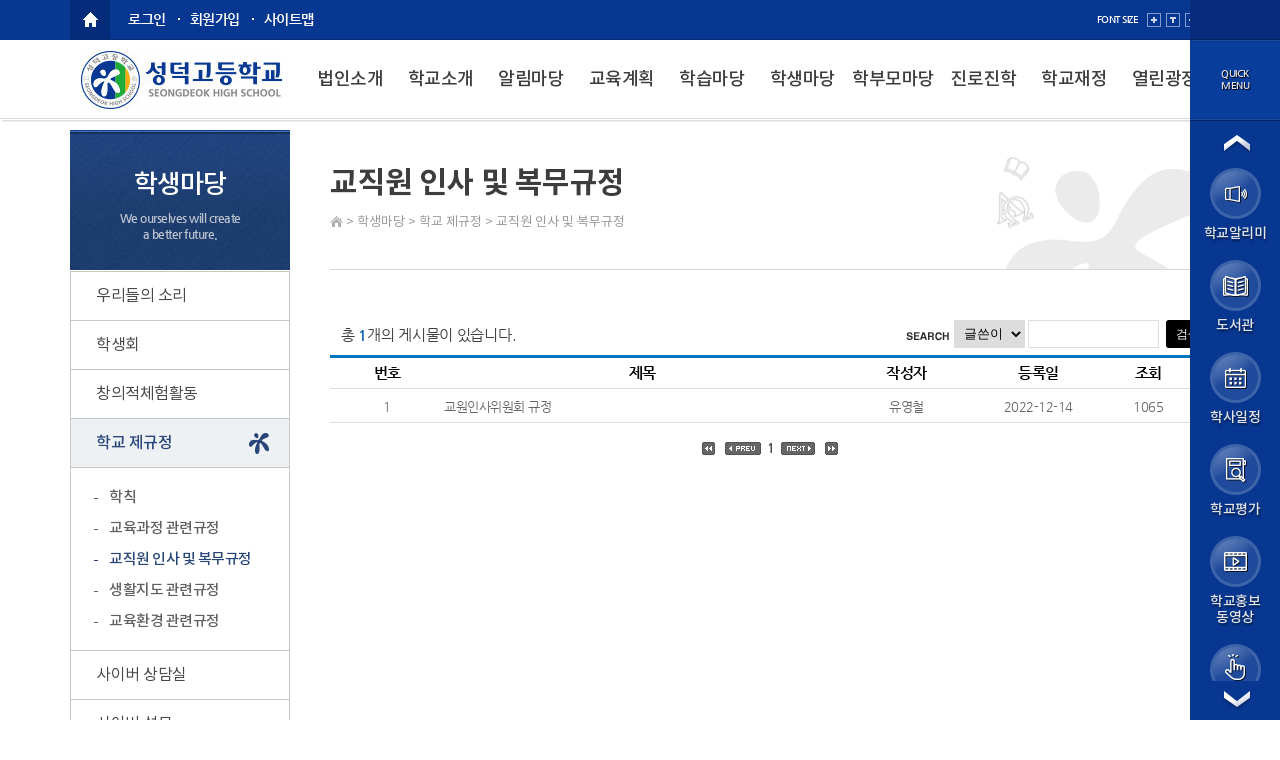

--- FILE ---
content_type: text/html
request_url: http://ssd.hs.kr/?act=board.list&code=151312
body_size: 29574
content:
<!DOCTYPE html>
	<!--[if lte IE 6]><html dir="ltr"lang="ko-KR" class="ie6 lte-ie9 lte-ie8 lte-ie7 lte-ie6"><![endif]-->
	<!--[if lte IE 7]><html dir="ltr"lang="ko-KR" class="ie7 lte-ie9 lte-ie8 lte-ie7"><![endif]-->
	<!--[if IE 8]><html dir="ltr"lang="ko-KR" class="ie8 lte-ie9 lte-ie8"> 
	<script src="commons/js/html5shiv.js"></script> <![endif]-->
	<!--[if IE 9]><html dir="ltr"lang="ko-KR" class="ie9 lte-ie9"><![endif]-->
	<!--[if (gte IE 10)|!(IE)]><!--><html dir="ltr" lang="ko-KR"><!--<![endif]-->
		<meta charset="euc-kr">
		<meta name="viewport" content="width=device-width, initial-scale=1.0" />
		<meta http-equiv="X-UA-compatible" content="IE=10,chrome=1">
		<meta name="Author" content="(주)니트로아이" />
		<meta name="Keywords" content="성덕고등학교" />
		<meta name="Description" content="성덕고등학교 " />
		<base href="http://ssd.hs.kr/hosts/ssd.hs.kr/" />

		<link rel="stylesheet" href="commons/css/reset.css" />
		<link rel="stylesheet" href="commons/css/font.css" />
		<link rel="stylesheet" href="commons/css/global.css" />
		<link rel="stylesheet" href="commons/css/contents.css" />
	
		<link rel="stylesheet" href="/css/access/board.css" type="text/css" />

		
	<script type="text/javascript" src="/js/lib/jquery-1.3.2.min.js"></script>
	<script type="text/javascript" src="/js/lib/jquery.validate.min.js"></script>
	<script type="text/javascript" src="/js/lib/jquery.pngFix.pack.js"></script>
	<script type="text/javascript" src="/js/lib/jquery.blockUI.js"></script>
	<script type="text/javascript" src="/js/lib/jquery.cookie.js"></script>
	<script type="text/javascript" src="/js/lib/jquery.ba-url.min.js"></script>
	<script type="text/javascript" src="/js/lib/jquery.clipboard.min.js"></script>

	<script type="text/javascript" src="/js/ewut.ReferenceData.js"></script>
	<script type="text/javascript" src="/js/ewut.HtmlGenerator.js"></script>
	<script type="text/javascript" src="/js/ewut.AdvanceInput.js"></script>
	<script type="text/javascript" src="/js/ewut.AccessbilityUI.js"></script>
	<script type="text/javascript" src="/js/ewut.contextmenu.js"></script>
	<script type="text/javascript" src="/js/ewut.Anchor.js"></script>
	<script type="text/javascript" src="/js/ewut.Filter.js"></script>
	<script type="text/javascript" src="/js/ewut.ImageUtil.js"></script>
	<script type="text/javascript" src="/js/ewut.FormUtil.js"></script>
	<script type="text/javascript" src="/js/ewut.Validate.js"></script>

	<script type="text/javascript">

	var _gaq = _gaq || [];
	_gaq.push(['_setAccount', 'UA-18458777-1']);
	_gaq.push(['_setDomainName', 'none']);
	_gaq.push(['_setAllowLinker', true]);
	_gaq.push(['_trackPageview']);

	(function() {
	var ga = document.createElement('script'); ga.type = 'text/javascript'; ga.async = true;
	ga.src = ('https:' == document.location.protocol ? 'https://ssl' : 'http://www') + '.google-analytics.com/ga.js';
	var s = document.getElementsByTagName('script')[0]; s.parentNode.insertBefore(ga, s);
	})();

	function setPng24(obj) {
		obj.width=obj.height=1;
		obj.className=obj.className.replace(/\bpng24\b/i,'');
		obj.style.filter = "progid:DXImageTransform.Microsoft.AlphaImageLoader(src='"+ obj.src +"',sizingMethod='image');"
		obj.src='';
		return '';
	}

	</script>
		<script type="text/javascript" src="js/subTemplate.js"></script>

		<title>성덕고등학교</title>
	</head>
	<body class="layout_sub">
		<div class="skipContent">
			<h3 class="hidden">바로가기메뉴</h3>
			<ul>
				<li><a href="/?act=board.list&amp;code=151312#m_gnb">메인메뉴 바로가기</a></li>
				<li><a href="/?act=board.list&amp;code=151312#sub_contents">컨텐츠 바로가기</a></li>
				<li><a href="/?act=board.list&amp;code=151312#foot_copy">하단 정책 메뉴 및 카피라이트 바로가기</a></li>
			</ul>
		</div>

		
		<!--  header -->
		<div class="header">
			<div class="inner">
				<div class="header_top clear">
					<div class="h_links">
	<p class="h_links_home"><a href="/?main"><img src="commons/images/global/ico_home.png" alt="HOME" /></a></p>
	<div class="h_links_txt">
		
		<a href="/?act=member.login">로그인</a>
		<a href="/?act=member.clause">회원가입</a>
		
		<a href="/?act=sitemap">사이트맵</a>
		
	</div>
</div>
<div class="h_font">
	<h3>FONT SIZE</h3>
	<a href="/?act=board.list&amp;code=151312#" class="font-size-item" onclick="js_font_plus();"><img src="commons/images/global/font_plus.gif" alt="폰트크기 키움" /></a>
		<a href="/?act=board.list&amp;code=151312#" class="font-size-item" onclick="js_font_base();"><img src="commons/images/global/font_base.gif" alt="폰트크기 기본" /></a>	
	<a href="/?act=board.list&amp;code=151312#" class="font-size-item" onclick="js_font_minus();"><img src="commons/images/global/font_minus.gif" alt="폰트크기 줄임" /></a>
</div>
				</div>				
			</div>
			
			<div class="gnb_wrap clear">				
				<!--  PC Navigation -->
				<div id="gnb" class="font_noto">
					<h1 class="logo"><a href="/?main"><img src="commons/images/global/logo.png" alt="성덕고등학교" /></a></h1>					
					<ul class="nav-menu clear">
		
		<li class="nav-item">
			<a class="menu_0" href="/?act=doc&amp;mcode=101010"  target="_self"  >법인소개</a>
						<div class="sub-nav float_wrap">
				<ul class="sub-nav-group">
									<li><a href="/?act=doc&amp;mcode=101010"  target="_self"  >이사장</a></li>
									<li><a href="/?act=board.list&amp;code=1011"  >법인정보공개</a></li>
								</ul>
			</div>
					</li>
		
		<li class="nav-item">
			<a class="menu_0" href="/?act=doc&amp;mcode=111110"  target="_self"  >학교소개</a>
						<div class="sub-nav float_wrap">
				<ul class="sub-nav-group">
									<li><a href="/?act=doc&amp;mcode=1123"  >학교장 인사말</a></li>
									<li><a href="/?act=doc&amp;mcode=1119"  >학교 연혁</a></li>
									<li><a href="/?act=doc&amp;mcode=1122"  >성덕 교육방향</a></li>
									<li><a href="/?act=doc&amp;mcode=1120"  >학교 현황</a></li>
									<li><a href="/?act=doc&amp;mcode=1121"  >학교 상징</a></li>
									<li><a href="/?act=doc&amp;mcode=111310"  target="_self"  >학교 홍보</a></li>
									<li><a href="/?act=doc&amp;mcode=111413"  target="_self"  >교직원소개</a></li>
									<li><a href="/?act=doc&amp;mcode=1116"  >오시는 길</a></li>
									<li><a href="https://www.schoolinfo.go.kr/?GS_CD=S010000609"  target="_blank"  >학교알리미</a></li>
								</ul>
			</div>
					</li>
		
		<li class="nav-item">
			<a class="menu_0" href="/?act=board.list&amp;code=1310"  target="_self"  >알림마당</a>
						<div class="sub-nav float_wrap">
				<ul class="sub-nav-group">
									<li><a href="/?act=board.list&amp;code=1310"  >공지사항</a></li>
									<li><a href="/?act=board.list&amp;code=1311"  >가정통신문</a></li>
									<li><a href="/?act=board.list&amp;code=1317"  >가정통신문(교육청)</a></li>
									<li><a href="/?act=gallery.list&amp;code=131210"  target="_self"  >학교앨범</a></li>
									<li><a href="/?act=lunch.main&amp;mcode=131311"  target="_self"  >급식실</a></li>
									<li><a href="/?act=board.list&amp;code=1314"  >보건소식</a></li>
									<li><a href="/?act=board.list&amp;code=1316"  >학교평가</a></li>
									<li><a href="http://www.eduro.go.kr/"  target="_blank"  >교원능력개발평가</a></li>
								</ul>
			</div>
					</li>
		
		<li class="nav-item">
			<a class="menu_0" href="/?act=board.list&amp;code=1210"  target="_self"  >교육계획</a>
						<div class="sub-nav float_wrap">
				<ul class="sub-nav-group">
									<li><a href="/?act=board.list&amp;code=1210"  >교육계획서</a></li>
									<li><a href="/?act=calendar.main&amp;mcode=1211"  target="_self"  >학사일정</a></li>
									<li><a href="/?act=doc&amp;mcode=1212"  >평가계획</a></li>
									<li><a href="/?act=doc&amp;mcode=1213"  >교육과정</a></li>
									<li><a href="https://ssd.riroschool.kr/home.php"  target="_blank"  >방과후학교</a></li>
									<li><a href="/?act=board.list&amp;code=1215"  >경시대회</a></li>
									<li><a href="/?act=board.list&amp;code=1216"  >각종서식</a></li>
								</ul>
			</div>
					</li>
		
		<li class="nav-item">
			<a class="menu_0" href="/?act=doc&amp;mcode=141310"  target="_self"  >학습마당</a>
						<div class="sub-nav float_wrap">
				<ul class="sub-nav-group">
									<li><a href="/?act=doc&amp;mcode=141310"  target="_self"  >학과별 교육</a></li>
									<li><a href="/?act=board.list&amp;code=141016"  target="_self"  >교과 학습자료</a></li>
									<li><a href="/?act=board.list&amp;code=1414"  >기출문제</a></li>
									<li><a href="/?act=board.list&amp;code=1411"  >학습질문방</a></li>
									<li><a href="/?act=doc&amp;mcode=141210"  target="_self"  >도서관</a></li>
									<li><a href="https://scholar.kyobobook.co.kr/main"  target="_blank"  >논문검색</a></li>
								</ul>
			</div>
					</li>
		
		<li class="nav-item">
			<a class="menu_0" href="/?act=board.list&amp;code=1510"  target="_self"  >학생마당</a>
						<div class="sub-nav float_wrap">
				<ul class="sub-nav-group">
									<li><a href="/?act=board.list&amp;code=1510"  >우리들의 소리</a></li>
									<li><a href="/?act=doc&amp;mcode=151110"  target="_self"  >학생회</a></li>
									<li><a href="/?act=board.list&amp;code=151210"  target="_self"  >창의적체험활동</a></li>
									<li><a href="/?act=doc&amp;mcode=151310"  target="_self"  >학교 제규정</a></li>
									<li><a href="/?act=council.list&amp;code=151410"  target="_self"  >사이버 상담실</a></li>
									<li><a href="http://"  target="_self"  >사이버 설문</a></li>
								</ul>
			</div>
					</li>
		
		<li class="nav-item">
			<a class="menu_0" href="/?act=board.list&amp;code=1810"  target="_self"  >학부모마당</a>
						<div class="sub-nav float_wrap">
				<ul class="sub-nav-group">
									<li><a href="/?act=board.list&amp;code=1810"  >학부모 게시판</a></li>
								</ul>
			</div>
					</li>
		
		<li class="nav-item">
			<a class="menu_0" href="/?act=board.list&amp;code=1616"  target="_self"  >진로진학</a>
						<div class="sub-nav float_wrap">
				<ul class="sub-nav-group">
									<li><a href="/?act=board.list&amp;code=1616"  >진로활동</a></li>
									<li><a href="/?act=board.list&amp;code=1617"  >진학활동</a></li>
								</ul>
			</div>
					</li>
		
		<li class="nav-item">
			<a class="menu_0" href="/?act=board.list&amp;code=171010"  target="_self"  >학교재정</a>
						<div class="sub-nav float_wrap">
				<ul class="sub-nav-group">
									<li><a href="/?act=board.list&amp;code=171010"  target="_self"  >예결산 현황</a></li>
									<li><a href="/?act=doc&amp;mcode=171110"  target="_self"  >학교운영위원회</a></li>
									<li><a href="/?act=doc&amp;mcode=1712"  >행정정보 공개</a></li>
									<li><a href="/?act=board.list&amp;code=1714"  >공개자료 열람</a></li>
								</ul>
			</div>
					</li>
		
		<li class="nav-item">
			<a class="menu_0" href="http://www.sen.go.kr/web/services/bbs/iframeBbsList.action?bbsBean.bbsCd=361"  target="_self"  >열린광장</a>
						<div class="sub-nav float_wrap">
				<ul class="sub-nav-group">
									<li><a href="/?act=board.list&amp;code=1910"  >정책참여</a></li>
									<li><a href="http://www.sen.go.kr/web/services/bbs/iframeBbsList.action?bbsBean.bbsCd=361"  target="_self"  >교육시책</a></li>
									<li><a href="http://open.sen.go.kr"  target="_blank"  >열린서울교육</a></li>
								</ul>
			</div>
					</li>
	</ul>
				</div>
				<span class="gnb_line"></span>
				<!--  //PC Navigation -->

				<!--  Mobile Navigation -->
				<h3 class="m_school_logo font_noto"><a href="/?main">성덕고등학교</a></h3>
				<div class="mobilemenu">
					<span class="line1"></span>
					<span class="line2"></span>
					<span class="line3"></span>
				</div>			
				
				<div id="m_gnb">					
					<div class="m_login_area">
						
						<a href="/?act=member.login">LOGIN</a>
						<a href="/?act=member.clause">JOIN</a>
						
						<a href="/?act=sitemap">SITEMAP</a>
					</div>
					
						
<ul class="m_nav-menu clear">
		
		<li class="m_nav-item">
			<span><a href="/?act=doc&amp;mcode=101010">법인소개</a></span>
						<div class="sub-nav float_wrap">
				<ul class="sub-nav-group">
									<li><a href="/?act=doc&amp;mcode=101010"  target="_self"  >이사장</a></li>
									<li><a href="/?act=board.list&amp;code=1011"  >법인정보공개</a></li>
								</ul>
			</div>
					</li>
		
		<li class="m_nav-item">
			<span><a href="/?act=doc&amp;mcode=111110">학교소개</a></span>
						<div class="sub-nav float_wrap">
				<ul class="sub-nav-group">
									<li><a href="/?act=doc&amp;mcode=1123"  >학교장 인사말</a></li>
									<li><a href="/?act=doc&amp;mcode=1119"  >학교 연혁</a></li>
									<li><a href="/?act=doc&amp;mcode=1122"  >성덕 교육방향</a></li>
									<li><a href="/?act=doc&amp;mcode=1120"  >학교 현황</a></li>
									<li><a href="/?act=doc&amp;mcode=1121"  >학교 상징</a></li>
									<li><a href="/?act=doc&amp;mcode=111310"  target="_self"  >학교 홍보</a></li>
									<li><a href="/?act=doc&amp;mcode=111413"  target="_self"  >교직원소개</a></li>
									<li><a href="/?act=doc&amp;mcode=1116"  >오시는 길</a></li>
									<li><a href="https://www.schoolinfo.go.kr/?GS_CD=S010000609"  target="_blank"  >학교알리미</a></li>
								</ul>
			</div>
					</li>
		
		<li class="m_nav-item">
			<span><a href="/?act=board.list&amp;code=1310">알림마당</a></span>
						<div class="sub-nav float_wrap">
				<ul class="sub-nav-group">
									<li><a href="/?act=board.list&amp;code=1310"  >공지사항</a></li>
									<li><a href="/?act=board.list&amp;code=1311"  >가정통신문</a></li>
									<li><a href="/?act=board.list&amp;code=1317"  >가정통신문(교육청)</a></li>
									<li><a href="/?act=gallery.list&amp;code=131210"  target="_self"  >학교앨범</a></li>
									<li><a href="/?act=lunch.main&amp;mcode=131311"  target="_self"  >급식실</a></li>
									<li><a href="/?act=board.list&amp;code=1314"  >보건소식</a></li>
									<li><a href="/?act=board.list&amp;code=1316"  >학교평가</a></li>
									<li><a href="http://www.eduro.go.kr/"  target="_blank"  >교원능력개발평가</a></li>
								</ul>
			</div>
					</li>
		
		<li class="m_nav-item">
			<span><a href="/?act=board.list&amp;code=1210">교육계획</a></span>
						<div class="sub-nav float_wrap">
				<ul class="sub-nav-group">
									<li><a href="/?act=board.list&amp;code=1210"  >교육계획서</a></li>
									<li><a href="/?act=calendar.main&amp;mcode=1211"  target="_self"  >학사일정</a></li>
									<li><a href="/?act=doc&amp;mcode=1212"  >평가계획</a></li>
									<li><a href="/?act=doc&amp;mcode=1213"  >교육과정</a></li>
									<li><a href="https://ssd.riroschool.kr/home.php"  target="_blank"  >방과후학교</a></li>
									<li><a href="/?act=board.list&amp;code=1215"  >경시대회</a></li>
									<li><a href="/?act=board.list&amp;code=1216"  >각종서식</a></li>
								</ul>
			</div>
					</li>
		
		<li class="m_nav-item">
			<span><a href="/?act=doc&amp;mcode=141310">학습마당</a></span>
						<div class="sub-nav float_wrap">
				<ul class="sub-nav-group">
									<li><a href="/?act=doc&amp;mcode=141310"  target="_self"  >학과별 교육</a></li>
									<li><a href="/?act=board.list&amp;code=141016"  target="_self"  >교과 학습자료</a></li>
									<li><a href="/?act=board.list&amp;code=1414"  >기출문제</a></li>
									<li><a href="/?act=board.list&amp;code=1411"  >학습질문방</a></li>
									<li><a href="/?act=doc&amp;mcode=141210"  target="_self"  >도서관</a></li>
									<li><a href="https://scholar.kyobobook.co.kr/main"  target="_blank"  >논문검색</a></li>
								</ul>
			</div>
					</li>
		
		<li class="m_nav-item">
			<span><a href="/?act=board.list&amp;code=1510">학생마당</a></span>
						<div class="sub-nav float_wrap">
				<ul class="sub-nav-group">
									<li><a href="/?act=board.list&amp;code=1510"  >우리들의 소리</a></li>
									<li><a href="/?act=doc&amp;mcode=151110"  target="_self"  >학생회</a></li>
									<li><a href="/?act=board.list&amp;code=151210"  target="_self"  >창의적체험활동</a></li>
									<li><a href="/?act=doc&amp;mcode=151310"  target="_self"  >학교 제규정</a></li>
									<li><a href="/?act=council.list&amp;code=151410"  target="_self"  >사이버 상담실</a></li>
									<li><a href="http://"  target="_self"  >사이버 설문</a></li>
								</ul>
			</div>
					</li>
		
		<li class="m_nav-item">
			<span><a href="/?act=board.list&amp;code=1810">학부모마당</a></span>
						<div class="sub-nav float_wrap">
				<ul class="sub-nav-group">
									<li><a href="/?act=board.list&amp;code=1810"  >학부모 게시판</a></li>
								</ul>
			</div>
					</li>
		
		<li class="m_nav-item">
			<span><a href="/?act=board.list&amp;code=1616">진로진학</a></span>
						<div class="sub-nav float_wrap">
				<ul class="sub-nav-group">
									<li><a href="/?act=board.list&amp;code=1616"  >진로활동</a></li>
									<li><a href="/?act=board.list&amp;code=1617"  >진학활동</a></li>
								</ul>
			</div>
					</li>
		
		<li class="m_nav-item">
			<span><a href="/?act=board.list&amp;code=171010">학교재정</a></span>
						<div class="sub-nav float_wrap">
				<ul class="sub-nav-group">
									<li><a href="/?act=board.list&amp;code=171010"  target="_self"  >예결산 현황</a></li>
									<li><a href="/?act=doc&amp;mcode=171110"  target="_self"  >학교운영위원회</a></li>
									<li><a href="/?act=doc&amp;mcode=1712"  >행정정보 공개</a></li>
									<li><a href="/?act=board.list&amp;code=1714"  >공개자료 열람</a></li>
								</ul>
			</div>
					</li>
		
		<li class="m_nav-item">
			<span><a href="http://www.sen.go.kr/web/services/bbs/iframeBbsList.action?bbsBean.bbsCd=361">열린광장</a></span>
						<div class="sub-nav float_wrap">
				<ul class="sub-nav-group">
									<li><a href="/?act=board.list&amp;code=1910"  >정책참여</a></li>
									<li><a href="http://www.sen.go.kr/web/services/bbs/iframeBbsList.action?bbsBean.bbsCd=361"  target="_self"  >교육시책</a></li>
									<li><a href="http://open.sen.go.kr"  target="_blank"  >열린서울교육</a></li>
								</ul>
			</div>
					</li>
	</ul>

				</div>
				<!--  //Mobile Navigation -->
			</div>
		</div>
		<!--  //header -->
		
		
		<!--  Sub contents --> 
		<div class="sub_content clear" id="sub_contents">
				
				<div class="r_contents">
					<div class="contents_title font_noto">
						<h4 id="tmpDocTitle">교직원 인사 및 복무규정</h4>		
						<div class="page_history font_noto">
							<a href="/?main" class="home">Home</a> > <a href="/?act=board.list&amp;code=1510" >학생마당</a> > <a href="/?act=doc&amp;mcode=151310" >학교 제규정</a> > <a href="/?act=board.list&amp;code=151312"  class="last">교직원 인사 및 복무규정</a>
						</div>
						<p class="sub_mob"><a href="/?act=board.list&amp;code=151312#">[ 메뉴열기 ]</a></p>
					</div>

					<div class="sub_contents">
						<!-- 내용입력  --> 
						<script type="text/javascript" src="/js/module/board.list.js"></script>
<noscript><p>이 페이지는 자바스크립트가 지원되지 않는 브라우저에서 일부 기능이 제대로 작동하지 않습니다.</p></noscript>

<div id="subContent">

	
	
	


			
			
			



			<div class="boardInfo float_wrap">
				

				<div class="infoleft">총 <strong>1</strong>개의 게시물이 있습니다.
					
				</div>

				<div class="inforight search">
					<form title="게시물 검색" action="/?act=board.list&amp;code=151312" method="get" class="boardSearchForm" name="searchform">
						<input type="hidden" name="act" value="board.list" />
						<input type="hidden" name="code" value="151312" />
						<input type="hidden" name="mcode" value="151312" />
						<!-- <input type="hidden" name="ch" value="sub" /> -->
						<fieldset>
							<legend>게시물 검색</legend>
							<img src="/image/access/board/boardSearchFormTit.gif" alt="검색" />
							<label for="infoSel">검색조건</label>
							<select id="infoSel" name="key" title="항목선택">
							
								<option value="str_name" selected="selected">글쓴이</option>
								<option value="str_title" >제목</option>
							
							</select>
							<label for="seIn">검색어입력</label><input id="seIn" class="inputtxt" type="text" title="검색어 입력" name="search" value="" />
							<span class="button02 smallarrowIcon">
								<span><input type="submit" value="검색" title="검색" /></span>
							</span>
						</fieldset>
					</form>
				</div>
			</div>

			<div class="boardListForm">
				<div class="bbs_head float_wrap">
					<strong class="num">번호</strong>
					<strong class="title">제목</strong>
					<strong class="author">작성자</strong>
					<strong class="date">등록일</strong>
					<strong class="count">조회</strong>
				</div>
			
				
			
				
				<a href="/?act=board.read&amp;code=151312&amp;num=1&amp;id=1"  title="교원인사위원회 규정" alt="교원인사위원회 규정">
					<span class="num">1</span>
					<span class="title">교원인사위원회 규정<span class="replyNum"></span> </span>
					<span class="author">유영철</span>
					<span class="date">2022-12-14</span>
					<span class="count">1065</span>
				</a>
				
				
			</div>

			<!-- 페이징 및 버튼 시작 -->
			<div class="boardNavigation float_wrap">
				<div class="pagination">
					<a href="/?act=board.list&amp;code=151312&amp;page=1"><img src="/image/access/board/boardFirstBtn.gif" alt="처음 페이지" /></a> <a href="/?act=board.list&amp;code=151312&amp;page=1"><img src="/image/access/board/boardPrevBtn.gif" alt="이전 페이지" /></a> <strong>1</strong> <a href="/?act=board.list&amp;code=151312&amp;page=1"><img src="/image/access/board/boardNextBtn.gif" alt="다음 페이지" /></a> <a href="/?act=board.list&amp;code=151312&amp;page=1"><img src="/image/access/board/boardLastBtn.gif" alt="마지막 페이지" /></a> 
				</div>

				
			</div>
			<!-- 페이징 및 버튼 끝 -->

			

			

</div>

						<!-- 내용입력  끝 --> 
					</div>
				</div>
				<div class="l_sidemenu">
	<h3 class="">
		<p class="contents_title font_noto"><b>학생마당</b></p>
		<p class="content_title_en">We ourselves will create <br />a better future.</p>
	</h3>
	
	<div class="sidemenu font_noto">
		<ul>
			
			<li class="side-item "><a href="/?act=board.list&amp;code=1510" class="">우리들의 소리</a>
				
			</li>
			
			<li class="side-item "><a href="/?act=doc&amp;mcode=151110" class="_self">학생회</a>
				
				<div class="side-sub">
					<ul>
						
						<li class=""><a href="/?act=doc&amp;mcode=151110" class="">학생회칙</a></li>
						
						<li class=""><a href="/?act=doc&amp;mcode=151111" class="">학생회 조직</a></li>
						
						<li class=""><a href="/?act=board.list&amp;code=151112" class="">학생회 게시판</a></li>
						
					</ul>
				</div>
				
			</li>
			
			<li class="side-item "><a href="/?act=board.list&amp;code=151210" class="_self">창의적체험활동</a>
				
				<div class="side-sub">
					<ul>
						
						<li class=""><a href="/?act=board.list&amp;code=151210" class="">공지사항</a></li>
						
						<li class=""><a href="/?act=doc&amp;mcode=151211" class="">동아리활동</a></li>
						
						<li class=""><a href="/?act=board.list&amp;code=151212" class="">봉사활동</a></li>
						
						<li class=""><a href="/?act=board.list&amp;code=151213" class="">진로활동</a></li>
						
						<li class=""><a href="/?act=board.list&amp;code=151214" class="">체험활동</a></li>
						
					</ul>
				</div>
				
			</li>
			
			<li class="side-item selected"><a href="/?act=doc&amp;mcode=151310" class="_self">학교 제규정</a>
				
				<div class="side-sub">
					<ul>
						
						<li class=""><a href="/?act=doc&amp;mcode=151310" class="">학칙</a></li>
						
						<li class=""><a href="/?act=board.list&amp;code=151311" class="">교육과정 관련규정</a></li>
						
						<li class="selected"><a href="/?act=board.list&amp;code=151312" class="">교직원 인사 및 복무규정</a></li>
						
						<li class=""><a href="/?act=board.list&amp;code=151313" class="">생활지도 관련규정</a></li>
						
						<li class=""><a href="/?act=board.list&amp;code=151314" class="">교육환경 관련규정</a></li>
						
					</ul>
				</div>
				
			</li>
			
			<li class="side-item "><a href="/?act=council.list&amp;code=151410" class="_self">사이버 상담실</a>
				
				<div class="side-sub">
					<ul>
						
						<li class=""><a href="/?act=council.list&amp;code=151410" class="">비밀상담</a></li>
						
						<li class=""><a href="/?act=board.list&amp;code=151411" class="">진로진학 상담</a></li>
						
						<li class=""><a href="/?act=board.list&amp;code=151412" class="">학교폭력신고</a></li>
						
						<li class=""><a href="/?act=board.list&amp;code=151413" class="">적성인성 자료</a></li>
						
					</ul>
				</div>
				
			</li>
			
			<li class="side-item "><a href="http://" class="_self">사이버 설문</a>
				
			</li>
			
		</ul>
	</div>
	
</div>



				
				
		</div>
		<!--  //Sub contents --> 

		<!--  quick menu  -->
		<div class="quickmenu " id="quickMenuList">
			<h3 class="en_capital"><p><span>quick<br />menu</span></p></h3>
			<div class="quick_outer font_noto">
				<div class="quick_inner">
					<p class="q_prev"><img src="commons/images/global/quick_arrow_up.png" alt="UP" /></p>
					<p class="q_next"><img src="commons/images/global/quick_arrow_down.png" alt="UP" /></p>
					<ul class="quick_list">
						<li class="quick_01"><a href="https://www.schoolinfo.go.kr/?GS_CD=S010000609" target="_blnk" title="학교알리미">
							<span class="ico"></span>
							<span class="tit">학교알리미</span>
						</a></li>
						<li class="quick_02"><a href="/?act=doc&mcode=141210">
							<span class="ico"></span>
							<span class="tit">도서관</span>
						</a></li>
						<!-- <li class="quick_03"><a href="/?act=doc&mcode=151211">
							<span class="ico"></span>
							<span class="tit">동아리</span>
						</a></li> -->
						<li class="quick_04"><a href="/?act=calendar.main&mcode=1211">
							<span class="ico"></span>
							<span class="tit">학사일정</span>
						</a></li>
						<li class="quick_05"><a href="/?act=board.list&code=1118">
							<span class="ico"></span>
							<span class="tit">학교평가</span>
						</a></li>
						<li class="quick_06"><a href="/?act=doc&mcode=111311">
							<span class="ico"></span>
							<span class="tit">학교홍보<br />동영상</span>
						</a></li>
						<li class="quick_07"><a href="/?act=request_food.main">
							<span class="ico"></span>
							<span class="tit">급식신청</span>
						</a></li>
					</ul>
				</div>
				<div class="go_top en_capital"><a href="/?act=board.list&amp;code=151312#">top</a></div>
			</div>
			
			<div class="btn_quick_hide">
				<p><img src="commons/images/global/quick_hide.png" alt="HIDE" /></p>
			</div>
		</div>
		
		<!--  //quick menu  -->
		<!--  footer  -->
		<div class="footer " id="foot_copy">
			<div class="footer_inner clear ">
				<div class="footer_policy">
					<div class="policy_item clear">
						<a href="/?act=doc.info" class="personal">개인정보처리방침</a>
						<a href="/?act=doc.copyright_service">저작권지침및신고</a>
					</div>
					<div class="policy_item clear">
						<a href="http://school.nitroeye.co.kr/ewut_new/html/popup/mail_reject.htm" name="mail_reject" class="popup" title="이메일무단수집거부">이메일무단수집거부</a>
						
					</div>
				</div>
				<div class="footer_banner">
					<ul>
						
<li><a href="http://www.학교혁신지원센터.kr/main" class="_blank"><img src="files/banner/201810221740560.554565.gif" alt="학교혁신지원센터" /></a></li>

<li><a href="http://if-blog.tistory.com/5138" class="_blank"><img src="files/banner/201810221741540.123565.gif" alt="맞춤형 교육급여" /></a></li>

<li><a href="http://www.parents.go.kr/index.do" class="_blank"><img src="files/banner/201810221839210.546136.jpg" alt="학부모온누리" /></a></li>

<li><a href="https://sites.google.com/view/anjeonsuchick/" class="_blank"><img src="files/banner/202210211553380.038505.png" alt="PM 안전수칙" /></a></li>

<li><a href="https://sites.google.com/view/0220455432?usp=sharing" class="_blank"><img src="files/banner/202310190912100.159414.png" alt="교원능력개발평가 실시 유예 안내" /></a></li>

					</ul>
					<div class="banner_selector">
						<a href="/?act=board.list&amp;code=151312#" class="banner_prev"></a>
						<a href="/?act=board.list&amp;code=151312#" class="banner_next"></a>
					</div>
				</div>
				<div class="footer_alimi">
					<a href="https://www.schoolinfo.go.kr/?GS_CD=S010000609" target="_blank" title="학교알리미">
						학교<br />알리미
					</a>
				</div>

				<div class="contact">
					<ul class="clear en_capital">
						<li>서울시 강동구 구천면로 396(천호동) 성덕고등학교</li>
						<li>Tel: 02-475-4620</li>
						<li>Fax: 02-3784-6939</li>
						<li>copyright&copy;seongdeok high school. All rights reserved</li>
					</ul>
				</div>
			</div>
		</div >
		<!--  //footer  -->

<script type="text/javascript" src="commons/js/jquery-1.11.2.min.js"></script>
<script type="text/javascript" src="commons/js/jquery-migrate-1.2.1.js"></script>
<script type="text/javascript" src="commons/js/jquery.cookie.js"></script>
<script type="text/javascript" src="commons/js/jquery.bxslider.js"></script>
<script type="text/javascript" src="commons/js/jquery-accessibleMegaMenu.js"></script>
<script type="text/javascript" src="commons/js/site.js"></script>
			
	</body>
 </html>


--- FILE ---
content_type: text/css
request_url: http://ssd.hs.kr/hosts/ssd.hs.kr/commons/css/reset.css
body_size: 4233
content:
@charset "euc-kr";
/*  reset.css  */
html,body,div,span,applet,object,iframe,h1,h2,h3,h4,h5,h6,p,blockquote,pre,a,abbr,acronym,address,big,cite,code,del,dfn,em,font,img,ins,kbd,q,s,samp,small,strike,strong,sub,sup,tt,var,dl,dt,dd,ol,ul,li,fieldset,form,label,legend,table,caption,tbody,tfoot,thead,tr,th,td{font-family:inherit;margin:0;padding:0;border:0;vertical-align:baseline}
body{color:black;background-color:transparent}
em{font-style:normal}
ol,ul{list-style:none}
table{border-collapse:separate;border-spacing:0}
caption,th,td{font-weight:normal;vertical-align:middle}
caption{font-size:0px;width:0px;height:0px;text-indent:-99999}
blockquote:before,blockquote:after,q:before,q:after{content:""}
blockquote,q{quotes:"" ""}
textarea{overflow:auto}
hr,legend{display:none}
a{color:#484848;text-decoration:none}
select{font-size:11px;font-family:"AppleGothic",Verdana,Tahoma,Arial,sans-serif;vertical-align:middle}
input,textarea{font-family:"AppleGothic",Verdana,Tahoma,Arial,sans-serif;vertical-align:middle}
table img{vertical-align:middle}
button, html input[type='button'],input[type='reset'],input[type='submit']{-webkit-appearance:button;cursor:pointer}
button::-moz-focus-inner,input::-moz-focus-inner{border:0;padding:0}
input[type='number']::-webkit-inner-spin-button,input[type='number']::-webkit-outer-spin-button{height:auto}
input[type='search']{-webkit-appearance:textfield;-moz-box-sizing:content-box;-webkit-box-sizing:content-box;box-sizing:content-box}
input[type='search']::-webkit-search-cancel-button,input[type='search']::-webkit-search-decoration{-webkit-appearance:none}
a:focus{outline:thin dotted;outline:5px auto -webkit-focus-ring-color;outline-offset:-2px}
.align_right{text-align:right}
.align_left{text-align:left}
.align_center{text-align:center}
.mgn_b5{margin-bottom:5px}
.mgn_b8{margin-bottom:8px}
.mgn_b10{margin-bottom:10px}
.mgn_b15{margin-bottom:15px}
.mgn_b18{margin-bottom:18px}
.mgn_b20{margin-bottom:20px}
.mgn_b25{margin-bottom:25px}
.mgn_b30{margin-bottom:30px}
.mgn_b40{margin-bottom:40px}
.mgn_b50{margin-bottom:50px}
.mgn_t5{margin-top:5px}
.mgn_t8{margin-top:8px}
.mgn_t10{margin-top:10px}
.mgn_t15{margin-top:15px}
.mgn_t18{margin-top:18px}
.mgn_t20{margin-top:20px}
.mgn_t25{margin-top:25px}
.mgn_t30{margin-top:30px}
.mgn_t40{margin-top:40px}
.mgn_t50{margin-top:50px}
.mgn_t70{margin-top:70px}
.mgn_t80{margin-top:80px}
.mgn_t105{margin-top:105px}
.mgn_l10{margin-left:10px}
.mgn_l15{margin-left:15px}
.mgn_l20{margin-left:20px}
.mgn_l30{margin-left:30px}
.left_0{margin-left:0 !important;padding-left:0 !important}
.left_8{padding-left:8px}
.left_10{padding-left:10px}
.left_15{padding-left:15px}
.left_20{padding-left:20px}
.left_30{padding-left:30px}
.left_40{padding-left:40px}
.left_50{padding-left:50px}
.left_100{padding-left:100px}
.left_150{padding-left:150px}
.right_10{padding-right:10px}
.right_20{padding-right:20px}
.right_30{padding-right:30px}
.right_50{padding-right:50px}
.right_100{padding-right:100px}
.right_150{padding-right:150px}
.font_bold{font-weight:bold}
.font_11{font-size:11px;font-size:1.1rem}
.font_12{font-size:12px;font-size:1.2rem}
.font_13{font-size:13px;font-size:1.3rem}
.font_14{font-size:14px;font-size:1.4rem}
.font_15{font-size:15px;font-size:1.5rem}
.font_16{font-size:16px;font-size:1.6rem}
.font_17{font-size:17px;font-size:1.7rem}
.font_18{font-size:18px;font-size:1.8rem}
.font_20{font-size:20px;font-size:2.0rem}
.font_22{font-size:22px;font-size:2.2rem}
h1,h2,h3,h4,h5,h6{font-size:100%}
address{font-style:normal}
/*  floating clear  */
.clear:after{
	content:' ';
	clear:both;
	display:block;
	visibility:hidden}
*+ html .clear{display:inline-block}
* html .clear{height:1%}

.float_wrap:after{
	content:' ';
	clear:both;
	display:block;
	visibility:hidden}
*+ html .float_wrap{display:inline-block}
* html .float_wrap{height:1%}
.hidden{position:absolute;top:0;left:-9999px;text-indent:-9999px;display:block;font-size:0;}
.en_capital { text-transform: uppercase; }

@media print { 
	.quickmenu  { 
		display:none; 
	}
	* {
		-webkit-print-color-adjust: exact;
		printer-colors: exact;
		color-adjust: exact;
	}
}

--- FILE ---
content_type: text/css
request_url: http://ssd.hs.kr/hosts/ssd.hs.kr/commons/css/font.css
body_size: 2317
content:
@charset "euc-kr";

@font-face {
    font-family: 'Nanum Gothic';
    src: url('../font/NanumGothic-Regular.eot');
    src: url('../font/NanumGothic-Regular.eot?#iefix') format('embedded-opentype'),
         url('../font/NanumGothic-Regular.woff2') format('woff2'),
         url('../font/NanumGothic-Regular.woff') format('woff'),
         url('../font/NanumGothic-Regular.ttf') format('truetype'); 
    font-weight: normal;
    font-style: normal;
}
@font-face {
    font-family: 'Nanum Gothic';
    src: url('../font/NanumGothic-Bold.eot');
    src: url('../font/NanumGothic-Bold.eot?#iefix') format('embedded-opentype'),
         url('../font/NanumGothic-Bold.woff2') format('woff2'),
         url('../font/NanumGothic-Bold.woff') format('woff'),
         url('../font/NanumGothic-Bold.ttf') format('truetype'); 
    font-weight: bold;
    font-style: normal;
}
@font-face {
    font-family: 'Noto Sans KR';
    src: url('../font/notokr-regular.eot');
    src: url('../font/notokr-regular.eot?#iefix') format('embedded-opentype'),
         url('../font/notokr-regular.woff2') format('woff2'),
         url('../font/notokr-regular.woff') format('woff'),
         url('../font/notokr-regular.ttf') format('truetype'),
         url('../font/notokr-regular.svg#notokr-regular') format('svg');
    font-weight: 400;
    font-style: normal;
}
@font-face {
    font-family: 'Noto Sans KR';
    src: url('../font/notokr-medium.eot');
    src: url('../font/notokr-medium.eot?#iefix') format('embedded-opentype'),
         url('../font/notokr-medium.woff2') format('woff2'),
         url('../font/notokr-medium.woff') format('woff'),
         url('../font/notokr-medium.ttf') format('truetype'),
         url('../font/notokr-medium.svg#notokr-medium') format('svg');
    font-weight: 500;
    font-style: normal;
}
@font-face {
    font-family: 'Noto Sans KR';
    src: url('../font/notokr-bold.eot');
    src: url('../font/notokr-bold.eot?#iefix') format('embedded-opentype'),
         url('../font/notokr-bold.woff2') format('woff2'),
         url('../font/notokr-bold.woff') format('woff'),
         url('../font/notokr-bold.ttf') format('truetype'),
         url('../font/notokr-bold.svg#notokr-bold') format('svg');
    font-weight: 700;
    font-style: normal;
}


--- FILE ---
content_type: text/css
request_url: http://ssd.hs.kr/hosts/ssd.hs.kr/commons/css/global.css
body_size: 46135
content:
@charset "euc-kr";
html {font-size: 62.5%;}


html.websize-1{font-size: 62.5%;}
html.websize-2{font-size: 68.5%;}
html.websize-3{font-size: 72.5%;}
html.websize-4{font-size: 78.5%;}
html.websize-5{font-size: 82.5%;}

.size-realtime {display:none;font-size:12px;padding-left:0 !important;}
html.websize-1 .size-realtime.s1 {display:inline;}
html.websize-2 .size-realtime.s2 {display:inline;}
html.websize-3 .size-realtime.s3 {display:inline;}
html.websize-4 .size-realtime.s4 {display:inline;}
html.websize-5 .size-realtime.s5 {display:inline;}

html body {     overflow-x: hidden; position: relative; padding-bottom: 170px; font-family: Nanum Gothic, '나눔고딕',Helvetica, AppleGothic,sans-serif,'돋움', Dotum; color:#3d3d3d; font-size:13px;font-size:1.3rem; line-height: 160%; letter-spacing: -0.5px; }

.skipContent { width: 100%; height: 0; text-align: center; background-color: #333; position: fixed; z-index: 9999; top: -50px; opacity: 0; }
.skipContent ul { }
.skipContent li { float: left;  margin: 0 10px; }
.skipContent li a { color: #fff; }
.font_noto { font-family:Noto Sans KR, Nanum Gothic, '나눔고딕',Helvetica, AppleGothic,sans-serif,'돋움', Dotum;}

#popupZoneLayer {right:510px;}
#popupZoneLayerBody {display:block; position: relative;}
/* @media screen and (min-width:1px) and (max-width:1230px) {   
#popupZoneLayer {left: 48%;}
}*/

@media screen and (min-width:1px) and (max-width:768px) {   
#popupZoneLayer {right:100%;}
} 

/*  MOBILE MENU  */
#m_gnb{ overflow:hidden; position:absolute; z-index:1500; right:0; width:320px; height:0; opacity:0; }
.mobilemenu{ display:none}
.mobilemenu{ position:absolute; top:-27px; right:20px; width:25px; height:25px; text-align:center; }
.mobilemenu span{display:block; width:100%; height:2px; border-radius: 2px; background-color:#fff; 
							transition:all .3s ease;
							-webkit-transition:all .3s ease;
							-ms-transition:all .3s ease;
							-moz-transition:all .3s ease;
							-o-transition:all .3s ease; }

.mobilemenu span.line2{ margin:7px auto}
.mobilemenu.selected span{background-color:#ffd042; }
.mobilemenu.selected .line1{ margin-bottom:0; margin-top:9px; 
	transform:rotate(45deg);
	-ms-transform:rotate(45deg);
	-webkit-transform:rotate(45deg); } 
.mobilemenu.selected .line2{ width:0; height:0; margin:0; }
.mobilemenu.selected .line3 { margin-top:-2px; 
	transform: (-45deg); 
	-ms-transform:rotate(-45deg);
	-webkit-transform:rotate(-45deg); }

#m_gnb .m_login_area  { background-color: #203963;  }
#m_gnb .m_login_area a { display: inline-block; width: 31%; padding: 5px 0; font-size: 12px; font-size: 1.2rem;  font-weight: 500; text-align: center; color:#fff; }

/*  .header  */
.header  { position: relative; z-index: 110; width: 100%; height: 120px; background-color: #073791; box-shadow: 2px 1px 2px #ccc; }
.header .inner{ position: relative; width: 1140px; margin: 0 auto }

.header .header_top { overflow: hidden; height: 39px; border-bottom:1px solid #062c74; }
.header .header_top .h_links { float: left; }
.header .header_top .h_links .h_links_home,
.header .header_top .h_links .h_links_txt { float: left; }
.header .header_top .h_links .h_links_home a { display: block; width: 40px; height: 39px; padding: 0; background-color: #052c7b; line-height: 39px; text-align: center; }
.header .header_top .h_links .h_links_home img { margin-top: 12px; }
.header .header_top .h_links .h_links_txt a { display: block; float: left; position: relative; padding: 0 12px; color: #fff; font-weight: bold; font-size: 1.4rem; line-height: 39px; }
.header .header_top .h_links .h_links_txt a::before { content: ""; display: block; position: absolute; left: 0; top: 18px; width:2px; height: 2px; background-color: #fff; }
.header .header_top .h_links .h_links_txt a:first-child {padding-left: 18px;}
.header .header_top .h_links .h_links_txt a:first-child::before { display: none}

.header .header_top .h_font { float: right; margin-right: 11px;}
.header .header_top .h_font h3 { display: block; float: left; padding-right: 4px; line-height: 39px; font-weight: bold; font-size: 1.0rem; color: #fff; }
.header .header_top .h_font a { display: block; float: left; padding-left: 5px; }
.header .header_top .h_font a img { margin-top: 13px; }

.header .gnb_wrap { 
	position: absolute; top: 40px; left: 0; z-index: 1500; width: 100%;  
	background-color: #f3f3f3; background-image: url("../images/global/nav_open_bg.png"); background-repeat: repeat-x; background-position: 0 0;  }
.header .gnb_wrap:hover { background-position: 0 -1px; }

#gnb { position: relative; width: 1140px; height: 80px; margin: 0 auto; padding-left: 235px; box-sizing: border-box; }
	.gnb_line { display: none; position: absolute; z-index: -1; left: 0; bottom: 2px; width: 100%; height: 1px; background-color: #d3d9e3 }
#gnb .logo { position: absolute; z-index: 2; top: 11px; left: 11px; }
	.m_school_logo { display: none;}
#gnb .nav-menu .nav-item{ float: left; }
#gnb .nav-menu .nav-item > a { display: block; overflow: hidden; height: 80px;  width:100%;line-height: 80px; font-weight: 500; font-size: 18px; font-size: 1.8rem; color: #3d3d3d; text-align: center; }
#gnb .nav-menu .nav-item > a:hover { color: #dc7214}

#gnb .nav-menu .nav-item .sub-nav { overflow: hidden; height: 0; opacity: 0; font-size: 0;  
	transition: all .3s ease; 
	-webkit-transition: all .3s ease; }
#gnb .nav-menu.selected .nav-item .sub-nav { height: 330px; border-right: 1px solid #ccc; background-color: #fff; opacity: 1; font-size: 1em; }
#gnb .nav-menu.selected .nav-item:first-child .sub-nav { border-left: 1px solid #ccc; }
#gnb .nav-menu.selected .nav-item .sub-nav ul li { float: none; text-align: center; }
#gnb .nav-menu.selected .nav-item .sub-nav ul li:first-child { padding-top:7px; }
#gnb .nav-menu.selected .nav-item .sub-nav ul li a { position: relative; display: inline-block; padding: 10px 3px 3px 3px ; font-weight: 400; font-size: 13px; font-size: 1.35rem; font-weight: 500; text-align: center; color: #3d3d3d; }
#gnb .nav-menu.selected .nav-item .sub-nav ul li a:hover { color: #dc7214; }
#gnb .nav-menu.selected .nav-item .sub-nav ul li a:hover::after { content:""; display: block; position: absolute; z-index: 1; bottom: 0; left: 0; width: 100%; height: 1px; background-color: #dc7214}
#gnb .nav-menu.selected .nav-item.over .sub-nav { background-color: #e9ecf1 }
	#gnb .nav-menu .nav-item {width:11.11%;} /*초기 사이즈 설정. 로드시 울렁거림 없애기*/
	#gnb.six_type .nav-menu .nav-item { width: 16% }
	#gnb.seven_type .nav-menu .nav-item { width: 14.28% }
	#gnb.eight_type .nav-menu .nav-item { width: 12.5% }
	#gnb.nine_type .nav-menu .nav-item { width: 11.11% }
	#gnb.ten_type .nav-menu .nav-item { width: 10% }

.ie8 #gnb.eight_type .nav-menu .nav-item { width: 12.5% } 
.ie7 #gnb.eight_type .nav-menu .nav-item { width: 12% }
.ie8 #gnb.nine_type .nav-menu .nav-item { width: 11% } 
.ie7 #gnb.nine_type .nav-menu .nav-item { width: 11% }

ul.nav-menu {width:905px;}
@media screen and (min-width:769px) and (max-width:1140px) {   
ul.nav-menu {width:100%;}
}


/* .m_main_visual { width: 0; height: 0; opacity: 0; text-indent: -9999px; position: absolute; } */
.m_main_visual { display: none; }
.main_visual { display: block; overflow: hidden; position: relative; width: 100%; height: 410px; }
.main_visual > .bx-wrapper { position: relative; z-index: 1; }
.main_visual ul li { display: block; width: 100%; height: 410px; background-repeat: no-repeat; background-position: 50% 0; background-size: auto; ; text-align: center ;}
/* .main_visual ul li.main_visual_01 { background-image: url("../images/global/main_visual_img_01.png"); }
.main_visual ul li.main_visual_02 { background-image: url("../images/global/main_visual_img_02.png"); }
.main_visual ul li.main_visual_03 { background-image: url("../images/global/main_visual_img_03.png"); }
.main_visual ul li.main_visual_04 { background-image: url("../images/global/main_visual_img_04.png"); }
.main_visual ul li.main_visual_05 { background-image: url("../images/global/main_visual_img_05.png"); } */
.main_visual .main_visual_pager { position: absolute; bottom: 15px; right: 15px; z-index: 1; text-align: right; }
.main_visual .main_visual_pager .bx-pager-item { display: inline-block; }
.main_visual .main_visual_pager .bx-pager-item a { display: block; width: 12px; height: 12px; margin-left: 3px; background-image: url("../images/global/main_visual_pager_off.png"); background-repeat: no-repeat ; font-size: 0; text-indent: -9999px; }
.main_visual .main_visual_pager .bx-pager-item a.active { background-image: url("../images/global/main_visual_pager_on.png"); }


.main_visual .visual_banner { position: relative; z-index: 10; top: -410px; width: 1140px; height: 410px; margin: 0 auto; }
.main_visual .visual_banner .inner { position: absolute; z-index: 11; top: 0; left: -1px; width: 261px; height: 100%; padding: 0 20px; background-image: url("../images/global/main_visual_banner_bg.jpg"); background-position: center;  box-sizing: border-box; }
.main_visual .visual_banner .banner_item { width: 100%; height: 15%; border-top: 1px solid #ab417f; box-sizing: border-box; background-repeat: no-repeat; }
.main_visual .visual_banner .banner_item__indaum { width: 100%; height: 24%; border-top: 1px solid #ab417f;  box-sizing: border-box; background-repeat: no-repeat; }


.main_visual .visual_banner .banner_item a { position: relative; display: block; height: 100%; font-weight: bold; color: #fff; }
.main_visual .visual_banner .banner_item .item_text_sml, 
.main_visual .visual_banner .banner_item .item_text_lrg  { position: absolute; left: -9999px; font-size: 0; text-indent: -9999px; }


.main_visual .visual_banner .banner_item { background-position: 10px center; transition: all .3s ease; }
.main_visual .visual_banner .banner_item.banner_item__indaum { border-top: none; background-image: url("../images/global/banner_item_indaum_off.png"); } 
.main_visual .visual_banner .banner_item.banner_item__01 { background-image: url("../images/global/banner_item_01_off.png"); }
.main_visual .visual_banner .banner_item.banner_item__02 { background-image: url("../images/global/banner_item_02_off.png"); }
.main_visual .visual_banner .banner_item.banner_item__03 { background-image: url("../images/global/banner_item_03_off.png"); }
.main_visual .visual_banner .banner_item.banner_item__04 { background-image: url("../images/global/banner_item_04_off.png"); }
.main_visual .visual_banner .banner_item.banner_item__05 { background-image: url("../images/global/banner_item_05_off.png"); background-position: 10px 14px; }

.main_visual .visual_banner .banner_item.banner_item__indaum:hover { border-top: none; background-image: url("../images/global/banner_item_indaum_on.png"); }
.main_visual .visual_banner .banner_item.banner_item__01:hover { background-image: url("../images/global/banner_item_01_on.png"); }
.main_visual .visual_banner .banner_item.banner_item__02:hover { background-image: url("../images/global/banner_item_02_on.png"); }
.main_visual .visual_banner .banner_item.banner_item__03:hover { background-image: url("../images/global/banner_item_03_on.png"); }
.main_visual .visual_banner .banner_item.banner_item__04:hover { background-image: url("../images/global/banner_item_04_on.png"); }
.main_visual .visual_banner .banner_item.banner_item__05:hover { background-image: url("../images/global/banner_item_05_on.png"); }

.main_schedule { width: 1140px; margin: 40px auto; position: relative; }
.main_schedule .schedule_day  { height: 170px; }
.main_schedule .schedule_day h4 { line-height: 40px; color: #fff; font-size: 14px; font-size: 1.4rem; font-weight: bold; background-color: #01787c; background-image: url("../images/global/main_schedule_day_bg.jpg"); background-repeat: no-repeat; background-position: 0 0; }
.main_schedule .schedule_day.sch_sat , 
.main_schedule .schedule_day.sch_sat h4 { background-color: #005d92; background-image: url("../images/global/main_schedule_day_bg2.jpg");}
.main_schedule .schedule_day.sch_sun h4 { background-color: #920029; background-image: url("../images/global/main_schedule_day_bg3.jpg");}
.main_schedule .schedule_day span { display: inline-block; width: 50px; margin-right: 15px; text-align: center; }
.main_schedule .schedule_day .schedule_cnt { height: 130px; padding: 15px 20px; border-left: 1px solid #dedede; border-right: 1px solid #dedede; border-bottom: 1px solid #dedede; font-weight: bold; line-height: 24px; background-color: #fbfbfb; box-sizing: border-box; }
.main_schedule .schedule_day .schedule_cnt p { overflow: hidden; height: 90px; }
.main_schedule .bx-controls-auto { display: none; }
.main_schedule .bx-controls-direction a { display: block; position: absolute; top: 70px; width: 20px; height: 32px; font-size: 0; text-indent: -9999px; background-repeat: no-repeat; }
.main_schedule .bx-controls-direction .bx-prev { left: -40px; background-image: url("../images/global/main_schedule_prev.png"); }
.main_schedule .bx-controls-direction .bx-next{ right: -40px; background-image: url("../images/global/main_schedule_next.png"); }

.maincontents { position: relative; width: 1140px; height: 1030px; margin: 0 auto; }
.maincontents > section , 
.maincontents > div { position: absolute; width: 258px; }
.maincontents .main_guide { left: 0; top: 0; height: 100%; border-top: 2px solid #274578; }
.maincontents .main_curriculum { left: 294px; top: 0; height: 100%; border-top: 2px solid #419726; }
.maincontents .main_event { left: 588px; top: 0; height: 600px; border-top: 2px solid #a08b00; }
.maincontents .main_chaple{ overflow: hidden; left: 588px; top: 612px; height: 419px; border-top: 2px solid #845296; }
.maincontents .main_news { left: 882px; top: 0; height: 100%; border-top: 2px solid #b58254; }

/* .maincontents .main_guide  > div { border: 1px solid #dedede; } */
.maincontents .main_guide .idea, 
.maincontents .main_guide .manage, 
.maincontents .main_guide .goal, 
.maincontents .main_guide .meal   { border: 1px solid #dedede; }
.maincontents .section_title { position: relative; }
.maincontents .section_title h3 { font-weight: 500; font-size: 23px; font-size: 2.3rem; line-height: 1; padding: 21px 0 18px 0px; letter-spacing: -3px; }
.maincontents .section_title .more { position: absolute; top: 22px; right: 6px; }



/*  Gray box  */
.maincontents .box { padding: 15px 20px 0 20px; border-top: 1px solid #dedede; font-weight: bold; font-size: 14px; font-size: 1.4rem; line-height: 22px; background-color: #f2f2f2; box-sizing: border-box; }
.maincontents .imgbox { border-top: 1px solid #dedede; }

/*  section - article titlebox  */
.maincontents .titlebox { padding: 18px 20px 17px 20px; background-color: #fff; background-image: url("../images/global/main_article_link.png"); background-repeat: no-repeat; background-position: 92% 16px; }
.maincontents .main_guide .idea .titlebox { }
.maincontents .titlebox.no_arr { background-image: none; }
.maincontents .titlebox h4 { font-weight: 500; font-size: 19px; font-size: 1.9rem; }
.maincontents .titlebox h4 a { display: block }
.maincontents .titlebox p { padding-top: 10px; margin-bottom: -3px; font-weight: bold; font-size: 16px; font-size: 1.6rem; line-height: 22px; }
.maincontents .idea { background-color: #f2f2f2; }
.maincontents .idea .box { height: 141px; padding-right: 113px; background-image: url("../images/global/main_idea_bg.jpg"); background-repeat: no-repeat; background-position: 100% 44px; }
.lte-ie8 .maincontents .idea .box  { font-size: 13px; }
.maincontents .manage, 
.maincontents .goal, 
.maincontents .meal { overflow: hidden; margin-top: 10px; }
.maincontents .manage { height: 268px; border-bottom: 1px solid #dedede; }

.maincontents .goal  { height: 222px;  background-color: #9a9a9a }

/*
.maincontents .manage .imgbox img { width: 258px; height: 163px; }
.maincontents .goal  img { width: 100%; height: 100%; } 
*/
.maincontents .meal { height: 244px; margin-top: 8px; }

.maincontents .dept_whole, .maincontents .dept_korean, .maincontents .dept_math, .maincontents .dept_languages, .maincontents .dept_science, .maincontents .dept_social { overflow: hidden; margin-top: 10px; border:1px solid #dedede; background-color: #f2f2f2; background-repeat: no-repeat; background-position: right top;}
.maincontents .dept_whole { margin-top: 0; height: 209px; } 
.maincontents .dept_whole .box {  background-image: url("../images/global/main_cur_korean_bg.jpg"); background-repeat: no-repeat; background-position: right top;}
.maincontents .dept_korean { height: 155px; background-image: url("../images/global/main_cur_whole_bg.jpg");} 
.maincontents .dept_math { height: 120px; background-image: url("../images/global/main_cur_math_bg.jpg");} 
.maincontents .dept_languages { height: 120px; background-image: url("../images/global/main_cur_languages_bg.jpg");} 
.maincontents .dept_science { height: 137px; background-image: url("../images/global/main_cur_science_bg.jpg");} 
.maincontents .dept_social { height: 173px; background-image: url("../images/global/main_cur_social_bg.jpg");} 
.maincontents .dept_title { font-size: 16px; font-size: 1.6rem; }
.maincontents .dept_cnt { font-size: 13px; font-size: 1.3rem; line-height: 18px; letter-spacing: -0.5px;  margin-top:10px;}


.main_gallery li { overflow: hidden; position: relative; width: 100%; height: 172px; margin-top: 10px; }
.main_gallery li:first-child { margin-top: 0; }
.main_gallery li a { display: block; }
.main_gallery li .thumb img { width: 100%; height: 172px;}
.main_gallery li .caption { overflow: hidden; position: absolute; left: 0; bottom: 0; width: 100%; height: 40px; padding-left: 15px; font-weight: bold; color: #fff; font-size: 15px; font-size: 1.5rem; line-height: 40px; background-color: rgba(0,0,0,0.5); box-sizing: border-box; text-overflow: ellipsis; white-space: nowrap; }
.main_gallery li a , 
.main_gallery li .thumb  { height: 100%; }


/* .maincontents .main_news  > article { border: 1px solid #dedede; } */
.maincontents .main_news .brochure, 
.maincontents .main_news .newsletter , 
.maincontents .main_news .notice , 
.maincontents .main_news .location  { border: 1px solid #dedede; }


.maincontents .main_news .brochure { overflow: hidden; height: 287px; box-sizing: border-box; }
.maincontents .main_news .subtitle{ font-size: 14px; font-size:1.4rem; line-height: 22px; letter-spacing: -1.2px;  }

.maincontents .main_news .newsletter { overflow: hidden; height: 250px; box-sizing: border-box;}
/*
.maincontents .main_news .brochure .imgbox img { width: 256px;; height:178px }
.maincontents .main_news .newsletter .imgbox img {width: 256px; height: 142px; } */
.maincontents .main_news .newsletter, 
.maincontents .main_news .notice, 
.maincontents .main_news .location { margin-top: 10px;  }
.maincontents .main_news .location .root_daum_roughmap .wrap_controllers { display: none }
.root_daum_roughmap .border2, 
.root_daum_roughmap .border3, 
.root_daum_roughmap .border4 { display: none; }
.maincontents .main_news .notice { height: 187px; box-sizing: border-box; background-color: #f2f2f2}
.maincontents .main_news .notice ul li { overflow: hidden; height: 26px; line-height: 26px; }
.maincontents .main_news .notice ul li a {display: block; width: 100%; overflow: hidden; font-weight: normal; text-overflow: ellipsis; white-space: nowrap; }

.school_gallery { position: relative; width: 1140px; height: 340px; margin: 40px auto;  }
.school_gallery .school_gallery_logo { display: table; position: absolute; z-index: 100; right: 0; top: 0; width: 340px; height: 340px; background-image: url("../images/global/school_gallery_bg.png"); background-repeat: no-repeat; text-align:center; }
.school_gallery .school_gallery_logo p  { display: table-cell; vertical-align: middle; } 
.school_gallery .gallery_selector  a { display: block; position: absolute; width:20px; height: 32px; font-size: 0; text-indent: -9999px; }
.school_gallery .sgallery_prev { left: -40px; top: 168px; background-image:url("../images/global/main_schedule_prev.png"); }
.school_gallery .sgallery_next { right: -40px; top: 168px; background-image:url("../images/global/main_schedule_next.png"); }

.footer { position: absolute; top: calc(100% -  170px); left: 0; width: 100%; z-index: 1000; min-height: 100px;  background-color: #1c3564; padding: 40px 0 30px 0; }
.footer .footer_inner { width: 1140px; margin: 0 auto; }
.footer .footer_policy { float: left; width: 240px; height: 70px; padding: 15px 0 15px 15px; background-color: #15284d; box-sizing: border-box; }
.footer .footer_policy a { display: block; float: left; color: #fff; font-size: 12px; font-size: 1.2rem; }
.footer .footer_policy a:first-child { margin-right: 10px;}
.footer .footer_policy a.personal { color: #fff47a}

.footer .footer_banner { float: left; position: relative; width: 830px; height: 70px; margin: 0 5px; padding: 16px 10px ; background-color: #15284d; box-sizing: border-box; } 
.footer .footer_banner .banner_selector a { display: block; position: absolute; width: 7px; height: 12px; font-size: 0; background-repeat: no-repeat;  text-indent: -9999px; }
.footer .footer_banner .banner_selector a.banner_prev { top: 29px; left: 16px; background-image:url("../images/global/footer_banner_prev.png");  }
.footer .footer_banner .banner_selector a.banner_next{ top: 29px; right: 16px; background-image:url("../images/global/footer_banner_next.png"); }

.footer .footer_alimi { float: left; width: 60px; height: 70px; padding: 15px 0; background-color: #15284d; box-sizing: border-box; }
.footer .footer_alimi a { display: block; font-weight: bold; font-size: 13px; font-size: 1.3rem; text-align: center; color: #fff; }

.footer .contact { padding-top: 10px; clear: both }
.footer .contact ul li { float: left; position: relative; font-size: 12px; font-size: 1.2rem; color: #a7a7a7; padding: 0 20px; }
.footer .contact ul li::before { content: ""; display: block; position: absolute; top: 8px; left: 0; width: 1px; height: 5px; background-color: #a7a7a7;} 
.footer .contact ul li:first-child::before { display: none;}


.quickmenu { position: absolute; z-index: 999; top: 0; right: 0; width: 90px; height: 100%; background-color: #073791; background-image: url("../images/global/quickmenu_topbg.jpg");  background-repeat: repeat-x; background-position: 0 0; }
.quick_list {width: 90px !important; }
/* .quick_outer { height: 100%; } */
.quick_outer  { position: absolute; top: 120px; }
.quick_inner { position: relative; padding: 30px 0 39px 0; box-sizing: border-box; }
.quick_inner { overflow: hidden; }
.quick_inner.quickHeightSize .quick_list{ height: 100%; overflow: hidden }
.quick_inner .q_prev, 
.quick_inner .q_next { cursor: pointer; position: absolute;  left: 32px; width: 30px; height: 19px; background-image: url("../images/global/quick_arrow_down.png ");background-repeat: no-repeat; background-position: 0 0; font-size: 0; text-indent: -9999px; }
.quick_inner .q_prev { top: 15px; background-image: url("../images/global/quick_arrow_up.png "); }
.quick_inner .q_next{ bottom: 10px;  }
.quick_inner .q_prev:hover { background-image: url("../images/global/quick_arrow_up_on.png "); }
.quick_inner .q_next:hover { background-image: url("../images/global/quick_arrow_down_on.png "); }
.quickmenu h3 { visibility: visible; display: block; width: 100%; height: 82px; margin-top: 39px; background-color: #083d9c; border-top: 1px solid #052362; border-bottom: 1px solid #052362; box-sizing: border-box; }
.quickmenu h3 p { display: table; width: 100%; height: 100%; border-top: 1px solid #204b9c; border-bottom: 1px solid #204b9c; font-size: 10px; font-size: 1.0rem; font-weight: bold; line-height: 12px; text-align: center; color: #e2e4e8; text-shadow: 1px 1px 1px #000; }
.quickmenu h3 p  span { display:table-cell; height: 100%; vertical-align: middle; border-top: 1px solid #073791; border-bottom: 1px solid #073791; }
.ie7 .quickmenu h3 p  span { display: block; padding-top: 30px; }

.quickmenu ul li { padding-top: 18px }
.quickmenu ul li a  {  display: block; }
.quickmenu ul li .ico { display: block; width: 51px; height: 51px; margin: 0 auto 7px auto ;background-repeat: no-repeat;  }
.quickmenu ul li .tit { display: block; font-weight: 500; font-size: 14px; font-size: 1.4rem; line-height: 16px; color: #e2e4e8; text-align: center; text-shadow: 1px 2px 2px rgba(0,0,0,0.5); }
.quickmenu ul li.quick_01 .ico { background-image: url("../images/global/quickmenu_ico.png"); background-position: 0 0 ;} 
.quickmenu ul li.quick_02 .ico { background-image: url("../images/global/quickmenu_ico.png"); background-position: -51px 0 ;} 
.quickmenu ul li.quick_03 .ico { background-image: url("../images/global/quickmenu_ico.png"); background-position: -102px 0 ;} 
.quickmenu ul li.quick_04 .ico { background-image: url("../images/global/quickmenu_ico.png"); background-position: -153px 0 ;} 
.quickmenu ul li.quick_05 .ico { background-image: url("../images/global/quickmenu_ico.png"); background-position: -204px 0 ;} 
.quickmenu ul li.quick_06 .ico { background-image: url("../images/global/quickmenu_ico.png"); background-position: -255px 0 ;} 
.quickmenu ul li.quick_07 .ico { background-image: url("../images/global/quickmenu_ico.png"); background-position: -306px 0 ;} 
.quickmenu ul li.quick_08 .ico { background-image: url("../images/global/quickmenu_ico.png"); background-position: -357px 0 ;} 
.quickmenu ul li:hover .tit { color: #f0d058 }

.quickmenu ul li:hover.quick_01 .ico { background-image: url("../images/global/quickmenu_ico.png"); background-position: 0 -51px ;} 
.quickmenu ul li:hover.quick_02 .ico { background-image: url("../images/global/quickmenu_ico.png"); background-position: -51px -51px;} 
.quickmenu ul li:hover.quick_03 .ico { background-image: url("../images/global/quickmenu_ico.png"); background-position: -102px -51px;} 
.quickmenu ul li:hover.quick_04 .ico { background-image: url("../images/global/quickmenu_ico.png"); background-position: -153px -51px;} 
.quickmenu ul li:hover.quick_05 .ico { background-image: url("../images/global/quickmenu_ico.png"); background-position: -204px -51px;} 
.quickmenu ul li:hover.quick_06 .ico { background-image: url("../images/global/quickmenu_ico.png"); background-position: -255px -51px;} 
.quickmenu ul li:hover.quick_07 .ico { background-image: url("../images/global/quickmenu_ico.png"); background-position: -306px -51px;} 
.quickmenu ul li:hover.quick_08 .ico { background-image: url("../images/global/quickmenu_ico.png"); background-position: -357px -51px;} 

.quickmenu .go_top { margin-top: 0; border-top: 1px solid #062c74; border-bottom: 1px solid #062c74; }
.quickmenu .go_top a { display: block; padding: 9px 0 7px 0; border-top: 1px solid #254f9e; border-bottom: 1px solid #254f9e; font-size: 10px; font-size: 1.0rem; color: #e2e4e8; text-align: center; background-color: #083d9c; text-shadow: 1px 1px 1px #000; }
.btn_quick_hide{ display: none; }
.btn_quick_hide { position: fixed; z-index: 9999; top: 0; right: 10px; cursor: pointer; opacity: 0.8}
.btn_quick_hide p { text-align: center; color: #fff;}




/*  subpage   */
.sub_content { width: 1140px; margin: 10px  auto   0}
.sub_content .r_contents { float: right; width: 880px; } 
.sub_content .l_sidemenu { float: left; width: 220px; }
.sub_content .l_sidemenu h3 { height: 140px; background-image: url("../images/global/sub_sidemenu_titlebg.png"); background-repeat: repeat; }
.sub_content .l_sidemenu h3  .contents_title { overflow: hidden ;display: table; width: 100%;  height: 70px; text-align: center; }
.sub_content .l_sidemenu h3  .contents_title b {display: table-cell; font-weight: 500;  font-size: 26px; font-size: 2.6rem; line-height: 30px; letter-spacing: -1px; color: #fff; vertical-align: bottom; }
.sub_content .l_sidemenu h3  .content_title_en { padding-top: 10px; font-size: 12px; font-size: 1.2rem; text-align: center; line-height: 16px;color: #bdc3ce;  }
.sub_content .l_sidemenu .sidemenu > ul > li:first-child { margin-top: 1px; }
.sub_content .l_sidemenu .sidemenu > ul > li { margin-top: -1px; }
.sub_content .l_sidemenu .sidemenu > ul > li > a { display: block; padding: 14px 0 14px 25px ; border: 1px solid #c7c7c7; font-size: 16px; font-size: 1.6rem; font-weight: 400; }
.sub_content .l_sidemenu .sidemenu > ul > li  .side-sub { display: none; }
.ie8 .sub_content .l_sidemenu .sidemenu > ul > li  .side-sub { border-bottom: 1px solid #c7c7c7;}
.ie7 .sub_content .l_sidemenu .sidemenu > ul > li  .side-sub { border-bottom: 1px solid #c7c7c7;}
.sub_content .l_sidemenu .sidemenu > ul > li.selected >  a { font-weight: 500; background-color: #eef1f4; background-image: url("../images/global/sub_siteitem_on.png"); background-repeat: no-repeat; background-position: 90% center; color: #274578; }
.sub_content .l_sidemenu .sidemenu > ul > li.selected .side-sub  {display: block; padding: 20px 0 18px 23px; border-left: 1px solid #c7c7c7; border-right: 1px solid #c7c7c7; } 
.sub_content .l_sidemenu .sidemenu > ul > li:last-child.selected .side-sub  { border-bottom: 1px solid #c7c7c7}
.sub_content .l_sidemenu .sidemenu > ul > li.selected .side-sub ul li { margin-top: 10px; padding-left: 15px; background-image: url("../images/global/sub_sidesub_off.png"); background-repeat:no-repeat; background-position: 0 10px; }
.sub_content .l_sidemenu .sidemenu > ul > li.selected .side-sub ul li:first-child { margin-top: 0;}
.sub_content .l_sidemenu .sidemenu > ul > li.selected .side-sub ul li.selected { background-image: url("../images/global/sub_sidesub_on.png");}
.sub_content .l_sidemenu .sidemenu > ul > li.selected .side-sub ul li a { font-size: 15px; font-size: 1.5rem; font-weight: 500 ;color: #5f5f5f ; }
.sub_content .l_sidemenu .sidemenu > ul > li.selected .side-sub ul li.selected a { color: #274578}

.sub_content .r_contents .sub_mob { display:none}

.sub_content .r_contents .contents_title { height:140px; border-bottom: 1px solid #d8d8d8 ;background-image: url("../images/global/subcontents_bg.png"); background-repeat: no-repeat; background-position: right bottom; box-sizing: border-box; }
.sub_content .r_contents .contents_title h4 { padding-top: 43px; font-weight: bold; font-size: 30px; font-size: 3.0rem; } 
.sub_content .r_contents .contents_title .page_history { padding-top: 20px; font-weight: 400; font-size: 13px; font-size: 1.3rem; letter-spacing: 0 ; color: #999; }
.sub_content .r_contents .contents_title .page_history a { color: #999; }
.sub_content .r_contents .contents_title .page_history .home {display: inline-block; width: 13px; height: 11px; background-image: url("../images/global/sub_pagehistory_home.png"); background-repeat: no-repeat; font-size: 0; text-indent: -9999px;}
.sub_content .r_contents .sub_contents { min-height: 500px; margin-top: 50px; margin-bottom: 50px; }

.boardWrite .infoArea dl dt.str_tmp1{
	width: 80px;
}
.boardWrite .infoArea input.inputtxt#str_tmp1{
	width: 100px;
}




@media screen and (min-width:1139px) and (max-width:1300px) { 
	/* .quickmenu { z-index: 100; } */
}
@media screen and (max-width: 3600px) and (min-width:1140px) { 
	.quickmenu  { right: 0 !important; }
}
@media screen and (max-width:1139px) { 
	
	

	.header .inner { width: auto }
	#gnb { width: auto; }


	.main_visual .visual_banner { width: 100%; }

	.main_schedule { width: auto }

	.maincontents { width: auto ; }
	.maincontents > section , 
	.maincontents > div { width: 24%; }
	.maincontents .main_curriculum { left: 25%; }
	.maincontents .main_event { left : 50%; }
	.maincontents .main_chaple { left : 50%; }
	.maincontents .main_news { left: 75% }

	.school_gallery { width: auto }
	
	.footer .footer_inner { width: auto; }
	.footer .footer_policy { overflow: hidden; float: none; width: auto; height: auto; }
	.footer .footer_policy .policy_item { float: left; }
	.footer .footer_policy .policy_item:first-child { margin-right: 10px; }



	.main_schedule .bx-controls-direction .bx-prev { left: -20px; }
	.main_schedule .bx-controls-direction .bx-next { right: -20px; }
	.main_schedule { width: 95% }
	.quickmenu { right: -90px; }
	/* .quickmenu .quick_list { position: static; } */
	.btn_quick_hide { display: block; top: calc(100% - 50px); }
	.gallery_selector { display: none }
	/* .main_schedule .bx-controls-direction a { position: relative; display: none; } */
	.maincontents .idea .box { padding-right: 50px; }
	.maincontents .idea .box br{display:none; }

	.footer { padding: 10px 0;}
	.footer .footer_banner { float: none; clear: both; width: auto; margin-top:2px; margin-right: 0; margin-left: 0;}
	.footer .footer_alimi { float: none; width: auto; height: auto; margin-top: 2px; padding: 10px 0;}
	.footer .footer_alimi br { display: none; }


	.sub_content { position: relative;  width: auto; margin: 0; padding: 0 0.5%; }
	.sub_content .r_contents { float: none; width: auto; }
	.sub_content .r_contents .contents_title { height: auto; padding-top: 20px; height:90px; }
	.sub_content .r_contents .contents_title h4 { padding-top: 0}
	.sub_content .r_contents .sub_mob { display: block; position: absolute; z-index: 1; top: 30px; right: 15px; }
	.sub_content .r_contents .sub_mob a { display: block; font-weight: 500; font-size: 14px; font-size: 1.4rem; background-color: #284578; color: #fff; padding: 4px 16px;     border-radius: 11px; }

	.sub_content .r_contents .sub_contents { margin: 25px 0;}
	.sub_content .l_sidemenu {float: none;  position: absolute; z-index: 100; top: 89px; right: 0; height: 0; opacity: 0; display: none; }
	.sub_content .l_sidemenu.selected { width: 100%; height: auto; background-color: #fff; opacity:1; display: block}
	.sub_content .l_sidemenu h3 { display: none; }

	.sub_content .l_sidemenu .sidemenu > ul > li > a { padding: 10px ; border-left: none; border-right: none; }
	.sub_content .l_sidemenu .sidemenu > ul > li.selected > a { background-position: 95% center;}
	.sub_content .l_sidemenu .sidemenu > ul > li.selected .side-sub { padding: 10px; border-left: none; border-right: none; }
	.sub_content .l_sidemenu .sidemenu > ul > li.selected .side-sub ul li { margin-top: 7px; }

	
	
}
@media screen and (min-width: 3600px) and (max-width:1139px) { 
	

}
@media screen and (max-width:1000px) { 
	.main_visual { height: auto }
	.main_visual ul li { background-size: cover; background-position: 50% 50%; }
	.main_visual ul.pc_main_visual li > img { display: none; }
	.main_visual ul li.main_visual_01 { background-image: url("../images/global/m_main_visual_img_01.png"); }
	.main_visual ul li.main_visual_02 { background-image: url("../images/global/m_main_visual_img_02.png"); }
	.main_visual ul li.main_visual_03 { background-image: url("../images/global/m_main_visual_img_03.png"); }
	.main_visual ul li.main_visual_04 { background-image: url("../images/global/m_main_visual_img_04.png"); }
	.main_visual ul li.main_visual_05 { background-image: url("../images/global/m_main_visual_img_05.png"); }

	.main_visual .main_visual_pager {bottom: 95px; }

	.main_visual .visual_banner { top: 0; height: auto; }
	.main_visual .visual_banner .inner { position: static; width: auto ; height: 80px; padding: 0;}
	.main_visual .visual_banner .banner_item { width: 16%; height: 100%; float: left; border-top: none;  background-size: 90%; border-bottom: 1px solid #ab417f;}
	.main_visual .visual_banner .banner_item.banner_item__05 { background-position: 10px center; }

	.main_schedule { margin: 30px 0}

	.maincontents { height: auto; padding: 0 0.5%; }
	.maincontents .section_title h3 { line-height: 1; padding: 10px 0; font-size: 20px; font-size: 2rem; ; }
	.maincontents .section_title .more { top: 12px; }

	.maincontents .titlebox { padding: 13px 0 13px 13px ; background-position: 92% 12px; }

	/* .maincontents .main_guide > article  */
	.maincontents .main_guide .idea, 
	.maincontents .main_guide .manage, 
	.maincontents .main_guide .goal, 
	.maincontents .main_guide .meal { overflow: hidden; float: left; width: 24.4%; height: 220px; margin-top: 0; margin-left:0.5%; box-sizing: border-box; }
	.maincontents .main_guide .idea { margin-left: 0; }

	.maincontents .titlebox p { display: none; }
	.maincontents .imgbox  { width:100%; height: 171px; overflow: hidden; }
	.maincontents .manage .imgbox img , 
	.maincontents .imgbox img , 
	.maincontents .main_news .brochure .imgbox img, 
	.maincontents .main_news .newsletter .imgbox img{ width:100%; height: 100%; }

	/*  POSITIONING */
	.maincontents .main_guide,
	.maincontents .main_curriculum , 
	.maincontents .main_event,
	.maincontents .main_chaple, 
	.maincontents .main_news { overflow: hidden; position: static; width: auto; height: auto; margin-bottom: 10px;}

	.maincontents .dept_whole,
	.maincontents .dept_korean, 
	.maincontents .dept_math, 
	.maincontents .dept_languages, 
	.maincontents .dept_science, 
	.maincontents .dept_social { float: left; width: 24.5%; height: 170px; margin-left: 0.5%; margin-top: 0; margin-bottom: 5px; ;}
	.maincontents .dept_whole { margin-left: 0; border-top: none;}
	.maincontents .dept_whole .titlebox  { display: none; }
	.maincontents .dept_science { clear: both; margin-left: 0;}
	.maincontents .dept_cnt { background-color: rgba(242, 242, 242, 0.8)}
	.maincontents .dept_cnt br { display: none }
	
	.main_gallery li { float: left; width: 33%; margin-left: 0.5%; margin-top: 0;}
	.main_gallery li:first-child { margin-left: 0; }
	.main_gallery li .thumb img { height: 100%; }

	.maincontents .main_news .brochure, 
	.maincontents .main_news .newsletter, 
	.maincontents .main_news .notice, 
	.maincontents .main_news .location { float: left; width: 24.5%; height: 220px; margin-left: 0.5%; margin-top: 0; margin-bottom: 0px; ;}
	.maincontents .main_news .brochure { clear: both; margin-left: 0;}
	.root_daum_roughmap_landing { width: 100% !important; height: 174px; }
	.root_daum_roughmap .wrap_map { height: 100% !important}

	.school_gallery { margin: 20px auto }
	.school_gallery .school_gallery_logo { width: 25%; }
	.school_gallery .school_gallery_logo p img { width: 50%; }
	.gallery_selector { display: block ;}
	.school_gallery .gallery_selector a { z-index: 101}
	.school_gallery .sgallery_prev { left: 20px; }
	.school_gallery .sgallery_next { right: 20px; }


	
}
@media screen and (max-width:830px) { 
	.footer .footer_banner .banner_selector { display: none}
}
@media screen and (max-width:801px) { 
	.main_schedule .bx-controls-direction .bx-prev { left: 0; }
	.main_schedule .bx-controls-direction .bx-next { right: 0; }
}
@media screen and (max-width:768px) { 

	.gnb_line { display: none }
	.header .header_top { border-bottom: none}
	.header .header_top .h_font { display: none; }
	.header .header_top .h_links .h_links_home, 
	.header .header_top .h_links .h_links_txt { display: none; }
	.m_school_logo { display: block; position: absolute; top: -26px; left: 40%; ; text-align: center; }
	.m_school_logo a { display: block; font-size: 17px; font-size: 1.7rem; color: #fff; }
	

	.lnb-wrap { 
		display: none 
	}
	.mobilemenu  { 
		display: block;  
		z-index: 2500;
	    cursor: pointer;
	}
	#m_gnb { }
	
	#m_gnb.selected { opacity: 1; height: auto; right: 0; top: 5px; background-color: rgba(40, 69, 120, 0.8); padding-top: 0; }
	#m_gnb .m_nav-item span a { display: block; padding: 10px; color: #fff }
	#m_gnb .m_nav-item .sub-nav { display: none }
	#m_gnb .m_nav-item.selected .sub-nav { display: block; background-color: rgba(255, 255, 255, 0.5) }
	#m_gnb .m_nav-item.selected .sub-nav li a { display: block; padding: 6px 10px; color: #000;}

	.header { height: 45px}
	.header .header_top { height: auto }

	.main_visual > .bx-wrapper { display: none; }
	.main_visual ul li { height: auto; background-size:contain  }
	.main_visual ul li img { width: 100%; }
	.main_visual .visual_banner { top: -6px; z-index: 100; }
	.main_visual .main_visual_pager { bottom: 60px; width: 100%; text-align: center; }

	
	.main_visual .visual_banner .inner { height: 50px; }
	.main_visual .visual_banner .banner_item .item_text_sml { padding-top: 5px; }
	.main_visual .visual_banner .banner_item .item_text_lrg { font-size: 14px; font-size: 1.4rem; }
	.main_visual .visual_banner .banner_item { border-left: 1px solid #ab417f; }
	.main_visual .visual_banner .banner_item.banner_item__indaum {border-left: none; }
	.main_visual .visual_banner .banner_item .item_ico { display: none }

	/* .m_main_visual { width: auto; height: auto; opacity: 1; text-indent: initial; position: static; } */
	.m_main_visual  { display: block; }

	.main_schedule { margin:15px 0}


	/* .maincontents .main_guide > article  { width: 49.5%; margin-bottom: 5px; } */
	.maincontents .main_guide .idea, 
	.maincontents .main_guide .manage, 
	.maincontents .main_guide .goal, 
	.maincontents .main_guide .meal  { width: 49.5%; margin-bottom: 5px; }

	
	.maincontents .main_guide .idea { margin-left: 0.5%; } 
	.maincontents .idea .box br{ display: block}

	.maincontents .dept_whole, 
	.maincontents .dept_korean, 
	.maincontents .dept_math, 
	.maincontents .dept_languages, 
	.maincontents .dept_science, 
	.maincontents .dept_social  { width: 48%; height: 135px; margin: 0.5% !important; }
	.maincontents .dept_math { clear: left; }
	.maincontents .dept_cnt { background-color: transparent; }

	.maincontents .main_news .brochure, 
	.maincontents .main_news .newsletter, 
	.maincontents .main_news .notice, 
	.maincontents .main_news .location {  overflow: hidden; width: 49.5%; height: 170px;  margin-bottom: 5px; ;}
	.maincontents .main_news .notice { clear: both; margin-left: 0;}
	/* 	.maincontents .imgbox { height: 121px; } */
	

	.footer .footer_policy { padding: 10px}

	/* .quickmenu h3 { display: block; height: auto; margin-top: 0 ; text-align: center; ;}
	.quickmenu h3  br { display: none; }
	.quickmenu h3 p { display: block; }
	.quickmenu h3 p span{ display: block; padding: 10px 0; } */
	/* .quickmenu h3 { margin-top: 44px; }
	.quickmenu ul li { padding-top: 15px}
	.quickmenu ul li .tit { font-size: 13px; font-size: 1.3rem; } */



}


@media screen and (max-width:768px) { 
	#gnb { display: none }

	.main_visual .main_visual_pager { display: none }





}

@media screen and (max-width:601px) { 
	.school_gallery { height: auto;}
	.school_gallery .school_gallery_logo {display: none; }
	.school_gallery li img { width: 100%; }
	.gallery_selector { display: none; }

}
@media screen and (max-width:529px) { 
	.main_visual .main_visual_pager { display: none; }
	.main_visual .visual_banner .inner { overflow: hidden; height: auto; }
	/* .main_visual .visual_banner .banner_item.banner_item__01 { float: none; width: auto } */
	.main_visual .visual_banner .banner_item { width: 50%; height: 65px; border-bottom: 1px solid #ab417f;  line-height: 35px; text-align: center; }
	.main_visual .visual_banner .banner_item.banner_item__05 { border-bottom: none; }
	.main_visual .visual_banner .banner_item .item_text_sml { display: none; }
	.main_visual .visual_banner .banner_item .item_text_lrg { margin-top: 0; font-weight: 400; font-size: 14px; font-size: 1.4rem}

	.maincontents .dept_whole, 
	.maincontents .dept_korean, 
	.maincontents .dept_math, 
	.maincontents .dept_languages, 
	.maincontents .dept_science, 
	.maincontents .dept_social  { width: 100%; height: auto; margin: 0 4px; padding: 15px; }
	.maincontents .dept_cnt { padding-right: 90px;}
	.maincontents .dept_whole  { border-top:1px solid #dedede}
	.maincontents .dept_whole .box { padding: 0; border-top: 0; }

	.quickmenu h3 { margin-top: 44px; height: 75px; }
	.quickmenu .go_top { margin-top:0;}
	.quickmenu .go_top a { padding: 3px; }
	.quick_inner { padding: 30px 0 25px 0; }
	.quickmenu ul li { padding: 8px 0; border-top: 1px solid #062c74; }
	.quickmenu ul li:first-child { border-top: none; padding-top: 12px; }
	.quickmenu ul li .ico { display: none; } 

}	

@media screen and (max-width:480px) { 
	.m_school_logo { left: 35%; }
	.main_gallery li { height: 125px; }
	.main_gallery li .caption { padding-left: 5px; font-size: 13px; font-size: 1.3rem; }

	.sub_content .r_contents .contents_title h4 { font-size: 24px; font-size: 2.4rem; letter-spacing: -1px;}
	.sub_content .r_contents .contents_title .page_history { padding-top: 10px; }
	.sub_content .r_contents .sub_contents { min-height: 200px; }

}
@media screen and (max-width:414px) { 
	.main_schedule .schedule_day h4 { background-position: -13px 0; }
	.main_schedule .schedule_day span { width: 35px; }
	.main_schedule .schedule_day .schedule_cnt { padding:10px; }

	/* .maincontents .main_guide .idea, 
	.maincontents .main_guide .manage, 
	.maincontents .main_guide .goal, 
	.maincontents .main_guide .meal  { float: none; width: auto; height: auto; margin-left: 0; }
	.maincontents .main_guide .idea { margin-left: 0; height: auto} */
	.maincontents .titlebox h4 { font-size: 14px; font-size: 1.4rem; }
	.maincontents .idea .box { padding: 15px; }
	.maincontents .idea .box br { display: none; }
	.maincontents .main_guide .goal img { width: 100%; height: 100%; }

	.maincontents .main_news .brochure, 
	.maincontents .main_news .newsletter, 
	.maincontents .main_news .notice, 
	.maincontents .main_news .location { clear: both ;width: 100%; height: auto; margin-left: 0}
	.maincontents .main_news .notice .box { padding-bottom: 15px; }

	
}
@media screen and (max-width:380px) { 
	.footer .footer_policy .policy_item, 
	.footer .footer_policy .policy_item:first-child { float: none;  margin: 0 ;}
	.footer .footer_policy a, 
	.footer .footer_policy a:first-child{ float: left; width: 50%; margin: 0; }
	.footer .contact ul li { padding: 0 10px; font-size: 11px; font-size: 1.1rem; }
	.footer .contact ul li::before { display: none; }

}

--- FILE ---
content_type: text/css
request_url: http://ssd.hs.kr/hosts/ssd.hs.kr/commons/css/contents.css
body_size: 35037
content:
@charset "euc-kr";


.boardReadBody img { width:100% !important; height:100% !important; }

.sub_contents img { max-width: 100%; }


/*  테이블 스타일  */
.tbl_type01{  margin-bottom:20px; /*border-top:1px solid #293f66;*/} 
.tbl_type01 table { border-collapse: collapse; width: 100%; font-family: Nanum Gothic, sans-serif; font-size: 14px; font-size: 1.4rem; text-align: center; }
.tbl_type01 table th , 
.tbl_type01 table tbody .thBg { background-color: #957a42; color: #fff; border: 1px solid #765d29; font-weight: bold }
.tbl_type01 table td { border: 1px solid #c7c7c7; color: #3d3d3d;}
.tbl_type01 table th , 
.tbl_type01 table td { padding: 6px 4px; }
.tbl_type01 table tbody th , 
.tbl_type01 table tfoot th , 
.tbl_type01 table tfoot td { background-color: #faf8f5;color: #765d29; border: 1px solid #c1b08e;font-weight: bold; }
.tbl_type01 table tfoot th , 
.tbl_type01 table tfoot td { background-color: #faf8f5; }
.tbl_type01 table thead td { background-color: #FFFFFF ;  border:1px solid #647490;} 
.tbl_type01 table thead .tdBg, 
.tbl_type01 table tbody .tdBg{ background-color: #eff0f3; color: #000000; font-weight: bold; border: 1px solid #647490; }
.tbl_type01 ul { padding-left: 10px;}
.tbl_type01 ul li { text-align: left; margin-top: 7px; }
.tbl_type01 ul li:first-child { margin-top: 0; }
.tbl_type01 table td.align_left { padding-left: 20px;}

/*  불릿 스타일  */
.bul01 { padding-bottom: 20px; font-size: 22px; font-size: 2.2rem; font-weight: 500; letter-spacing: -0.8px; color: #000; font-family:Noto Sans KR, Nanum Gothic, '나눔고딕',Helvetica, AppleGothic,sans-serif,'돋움', Dotum;}
.bul01::before { content:  ""; display: block; width: 19px; height: 1px; margin-bottom: 10px; background-color: #000; }


/*  탭 스타일  */
.tab_type01 { overflow: hidden; border: 1px solid #ccc; background-color: #fafafa; }
.tab_type01 ul { margin: -1px -1px 0 -1px }
.tab_type01 ul li { float: left; margin-bottom: -1px; }
.tab_type01 ul li a { display: block; width: 100%; height: 40px; line-height: 40px; font-size: 16px; font-size: 1.6rem; font-weight: 300; font-family:Noto Sans KR, Nanum Gothic, '나눔고딕',Helvetica, AppleGothic,sans-serif,'돋움', Dotum;border: 1px solid #ccc; border-left: none; background-color: #fff; text-align: center; box-sizing: border-box; 
	transition:all .3s ease;
	-webkit-transition:all .3s ease;
	-ms-transition:all .3s ease;
	-moz-transition:all .3s ease;
	-o-transition:all .3s ease;
}
.tab_type01 ul li a:hover, 
.tab_script ul li.selected a { color: #f5f5f5; background-color: #01787c; }
.tab_type01.tab_type01__five ul li { width: 20%; }
.tab_type01.tab_type01__three ul li { width: 33.33%; }

/*  탭 스타일 - 스크립트사용  */
.tab_script .tab_cont { display: none; margin-top: 40px; }
.tab_script .tab_cont.selected { display: block; }

/*  
<script>
	function tabScript() {
		var oldIndex = 0;
		$('.tab_type01 li').click(function () { //alert($('div').index(this));
			var thisIndex = $('.tab_type01 li').index(this);
			$('div.tab_cont').removeClass('selected');
			$('.tab_type01 li').removeClass('selected');
			$('div.tab_cont').eq(thisIndex).addClass('selected');
			$('.tab_type01 li').eq(thisIndex).addClass('selected');
			return false;
		});
	};
	tabScript(); 
</script>

*/


/*  리스트 스타일 */
.basic > li { margin-bottom: 10px; line-height: 24px; }
.basic > li .basic { margin-left: 16px; }

.li_dash01 > li { background-image: url("../images/contents/li_dash01.png"); background-repeat: no-repeat; background-position: 0 11px; padding-left: 12px; line-height: 26px; margin-bottom:  4px; }



.division { display: block; margin: 0; border: none; border-top: 1px dashed #eee; padding-top: 40px; margin-top: 40px; }
.division2 { display: block; margin: 0; border: none; padding-top: 40px; margin-top: 40px; background-image: url("../images/contents/division2.png"); background-repeat: repeat-x; background-position: 0 0}



@media screen and (max-width:768px) { 
	.tbl_type01{ overflow-x: scroll; } 
	.tbl_type01 table  { font-size: 13px; font-size: 1.3rem; }
	.tbl_type01 table th, 
	.tbl_type01 table td { padding: 5px 3px; }

	.tab_type01.tab_type01__five ul li { width: 33.33%; }
	.tab_type01 ul li a { font-size: 13px; font-size: 1.3rem; }

	
}



/*  이사장 인사말  */
.greeting_cm {  font-size: 15px; font-size: 1.5rem; line-height: 24px; text-align: justify; }
.greeting_cm .greeting_txt { margin-top: 40px; }
.greeting_cm .greeting_txt .txt_left { float: left; width: 420px; }
.greeting_cm .greeting_txt .txt_right { float: right; width: 420px; }
.greeting_cm .greeting_txt strong { display: block; padding-bottom: 10px; font-weight: 300; font-size: 18px; font-size: 1.8rem; color: #a88420; }
.greeting_cm .greeting_txt .paragraph { margin-bottom: 50px; }
.greeting_cm .greeting_txt .paragraph.emp { font-weight: 500; font-size: 18px; font-size: 1.8rem; }

/*  학교장인사말 */
.greeting_pr {  font-size: 16px; font-size: 1.6rem; line-height: 26px; text-align: justify; }
.greeting_pr .greeting_img { height: 285px; padding-left: 250px; background-image: url("../images/contents/greeting_pr_img.png") ; background-repeat: no-repeat; background-position: 0 0; }
.greeting_pr .greeting_img .text_area { padding-top: 15px; }
.greeting_pr .greeting_img .text_area .t_01 { font-weight: 500; font-size: 18px; font-size: 1.8rem; }
.greeting_pr .greeting_img .text_area .t_02 { padding: 5px 0 10px 0; font-weight: 500; font-size: 26px; font-size: 2.6rem; line-height: 32px; color: #a88420}
.greeting_pr .greeting_img .text_area .t_03 { font-weight: 500; font-size: 17px; font-size: 1.7rem; }
.greeting_pr .greeting_txt p { margin-top: 30px; }
.greeting_pr .greeting_txt p.last { font-weight: 300; font-size: 18px; font-size: 1.8rem; }
.greeting_pr .greeting_txt p.last  b { font-weight: 500; font-size: 24px; font-size: 2.4rem ;}


/*  학생회식  */
.rule { font-size: 15px; font-size: 1.5rem; line-height: 24px; }
.rule h3 { font-size: 22px; font-size: 2.2rem; text-align: center; }
.rule b { display: block; padding-bottom: 10px; color: #a88420; }
.rule h3 , 
.rule ul > li > b { font-weight: 500; font-family:'Noto Sans KR' ;}
.rule > ul > li { margin-top: 30px; }
.rule ul li { margin-bottom: 7px; }


/*  건학이념  */

.idea {  font-size: 16px; font-size: 1.6rem; line-height: 26px; text-align: justify; }
.idea .img_area { float: left; width: 240px; } 
.idea .idea_btm { overflow: hidden; margin-top: 50px; background-color: #eef2f5; }

.idea .t_01 { padding-top:5px; font-size: 26px; font-size: 2.6rem; font-weight: 500; font-family:'Noto Sans KR' ; line-height: 32px; color: #173768; letter-spacing:-1.1px }
.idea .t_02 { padding: 13px 0 20px 0; font-size: 18px; font-size: 1.8rem; font-weight: 500; font-family:'Noto Sans KR' ; }
.idea .idea_top .txt_area { float: left; width: 640px; height: 250px; padding-right: 40px ; padding-left: 40px; background-image: url("../images/contents/idea_top_txtline.png"); background-repeat: no-repeat; background-position: 0 0; box-sizing: border-box; }
.idea .idea_btm .txt_area { float: left; width: 640px; height: 250px; padding: 30px 40px 0 40px ; box-sizing: border-box; }
.idea .idea_top  { overflow: hidden }


/*  홍보동영상 */
.promotion_video iframe { width: 100%; height: 470px; }

/*  연혁  */
.history { min-height: 1140px; padding-left: 400px; padding-top: 25px; background-image: url("../images/contents/history_bg.png"); background-repeat: no-repeat; background-position: 0 0 ; }
.history_container  { }
.history .history_green { background-image: url("../images/contents/history_line_gr.png"); background-repeat: repeat-y; background-position: 40px 0}
.history .history_blue { background-image: url("../images/contents/history_line_bl.png"); background-repeat: repeat-y; background-position: 40px 0}
.history  dl  {position: relative; min-height: 80px; margin-bottom: 50px; }
.history  dl dt { position: absolute; top: 0; left: 0; display :block; width: 80px; height: 80px; padding: 10px; border: 1px solid #017c72; border-radius: 40px; box-sizing: border-box; font-family:'Noto Sans KR' ; background-color: #fff; }
.history .history_blue dl dt  { border-color: #293f66; }
.history  dl dt span { display: block; width: 60px; height: 60px; border-radius: 30px; text-align: center; font-size: 18px; font-size: 1.8rem; font-weight: 500; color: #fff; line-height: 60px; background-color: #017c72; box-sizing: border-box; margin-top: -1px; margin-left: -1px; }
.history .history_blue dl dt span { background-color: #293f66; }
.history .history_green .last {padding-bottom: 50px; }
.history .history_blue { margin-top: -55px; }
.history  dl dd { padding-left: 97px;      padding-top: 25px; }
.history  dl dd ul li { overflow: hidden ; margin-top: 0; font-size: 16px; font-size: 1.6rem; line-height: 26px; }
.history  dl dd ul li:first-child { margin-top: 0; }
.history  dl dd ul li .date { font-weight: bold; color: #017c72; margin-right: 12px; float: left; margin-top: 2px; }
.history  dl dd ul li .cnt { float: left; width: 325px; margin-top: 3px; }
.history .history_blue dl dd ul li .date { font-weight: bold; color: #293f66}


/*  학교상징*/
.schoolsymbol {font-size: 16px; font-size: 1.6rem; line-height: 26px; text-align: justify;  }
.schoolsymbol .motto{ overflow: hidden }
.schoolsymbol .motto .item { float: left; width: 276px; height: 177px; margin-left:25px; padding: 0 8px; box-sizing: border-box;  border: 1px solid #acacac; background-image: url("../images/contents/symbol_pat_bg.png"); background-repeat: repeat; }
.schoolsymbol .motto .item:first-child { margin-left: 0; }
.schoolsymbol .motto .item .item_inner { height: 100%; border-left: 1px solid #acacac; border-right: 1px solid #acacac; }
.schoolsymbol .motto .item .item_inner .item_inner2 { height: 100%; box-sizing: border-box; background-color: #fff; border: 3px solid #f2f2f2; text-align: center; }
.schoolsymbol .motto .item .item_inner .item_inner2 .t_big { display: inline-block; padding-bottom: 5px; padding-top: 35px; border-bottom: 1px solid #017c72; font-size: 2.4rem; font-weight: 500; }
.schoolsymbol .motto .item .item_inner .item_inner2 .t_big span { color: #017c72;}
.schoolsymbol .motto .item .item_inner .item_inner2 .t_sml { font-size: 1.6rem; line-height: 20px; margin-top: 10px; }
.schoolsymbol .symbol .symbol_img { display: table; float: left; width: 380px; height: 496px; background-image: url("../images/contents/bg_grid.png"); background-repeat: repeat; text-align: center; border: 1px solid #d1d1d1 }
.schoolsymbol .symbol .symbol_img p { display:table-cell; vertical-align: middle; }
.schoolsymbol .symbol .symbol_detail { float: left;  width: 465px; margin-left: 30px; }
.schoolsymbol .symbol .symbol_detail dl.first { padding-top: 16px; }
.schoolsymbol .symbol .symbol_detail dl { padding-top: 22px; }
.schoolsymbol .symbol .symbol_detail dl dt { padding-bottom: 15px; font-weight: 500; font-size: 20px; color: #017c72;}
.schoolsymbol .symbol .symbol_detail dl dd { margin-top: 0; ; padding-left: 12px; background-image: url("../images/contents/li_dash01.png"); background-repeat: no-repeat; background-position: 0 11px; line-height: 26px; }
.schoolsymbol .symbol .symbol_detail dl dd span { font-weight: bold; }
.schoolsymbol .symbol_item .img { float: left; width: 380px; }
.schoolsymbol .symbol_item .txt { padding-left: 410px; padding-top: 15px; }
.schoolsymbol .symbol_item .txt .tit { font-weight: 500; color: #017c72; font-size: 20px; padding-bottom: 15px; }
.schoolsymbol .symbol_song { border: 1px solid #d1d1d1; }
.schoolsymbol .symbol_song .symbol_song_inner { border: 4px solid #f2f2f2; padding: 50px 20px; text-align: center; }

/*  브로슈어 다운로드  */
.brochure .item { float: left; width: 280px; margin-bottom:20px; margin-left: 20px; }
.brochure .item:first-child { margin-left: 0; }
.brochure .item .thumb { height: 350px; border: 1px solid #293f66; padding: 4px; background-color: #fff; box-sizing: border-box; }
.brochure .item .item_down { margin-top: 10px; }

.brochure .btn { display: block; line-height: 50px; font-weight: 500; font-size: 1.6rem; font-family:'Noto Sans KR' ;border: 1px solid #017c72; background-color: #fff; color: #017c72; text-align: center; }
.brochure .btn:hover { background-color: #017c72; color: #fff; 
				transition:all .3s ease;
				-webkit-transition:all .3s ease;
				-ms-transition:all .3s ease;
				-moz-transition:all .3s ease;
				-o-transition:all .3s ease; }
.brochure .btn.btn_down { background-image: url("../images/contents/btn_down_off.png"); background-repeat: no-repeat; background-position: 90% 17px}
.brochure .btn.btn_down:hover { background-image: url("../images/contents/btn_down_on.png"); }

.library { font-size: 1.6rem; }
.library .lib_btm { margin-top:40px;  }
.library dl { display: table; overflow: hidden ; margin-bottom: 10px; } 
.library dl.lib_item_130 { height: 130px;}
.library dl.lib_item_165 { height: 165px;}
.library dl.lib_item_180 { height: 180px;}
.library dl.lib_item_200 { height: 200px;}
.library dl dt { display:table-cell;  width: 130px; height: 100%; border: 1px solid #d1d1d1; box-sizing: border-box; }
.library dl dt span { display: block; padding-top: 20px; font-size: 1.8rem; text-align: center; font-weight: 500; font-family:'Noto Sans KR' ;border: 4px solid #f2f2f2; height: 100%; box-sizing: border-box; }
.library dl dd { display:table-cell; width: 725px; padding-left: 22px; box-sizing: border-box; height: 100%; vertical-align: middle; }
.library dl dd .item_dd { padding-left: 20px; border-top: 1px solid #d1d1d1; border-bottom: 1px solid #d1d1d1; height: 100%; box-sizing: border-box; padding-top: 25px;}


/*  운영방침 
.mng_policy .mng_top{ overflow: hidden }
.mng_policy .mng_top .item { float: left; width: 430px; height: 117px; margin-left:20px; padding: 0 8px; box-sizing: border-box;  border: 1px solid #acacac; background-image: url("../images/contents/symbol_pat_bg.png"); background-repeat: repeat; }
.mng_policy .mng_top .item:first-child { margin-left: 0; }
.mng_policy .mng_top .item .item_inner { height: 100%; border-left: 1px solid #acacac; border-right: 1px solid #acacac; }
.mng_policy .mng_top .item .item_inner .item_inner2 { height: 100%; box-sizing: border-box; background-color: #fff; border: 3px solid #f2f2f2; text-align: center; }
.mng_policy .mng_top .item .item_inner .item_inner2 .t_big { position: relative; display: inline-block; padding-bottom: 5px; padding-top: 23px; font-size: 2.4rem; font-weight: 500; }
.mng_policy .mng_top .item .item_inner .item_inner2 .t_big::after { content: ""; display: block; margin: 7px auto 0; width: 69px; height: 1px; background-color: #017c72; }
.mng_policy .mng_top .item .item_inner .item_inner2 .t_big span { color: #017c72;}
.mng_policy .mng_top .item .item_inner .item_inner2 .t_sml { font-weight: 500; font-size: 2.0rem; line-height: 20px; margin-top: 10px; }
.mng_policy .mng_goal { text-align: center; }
.mng_policy .mng_goal ul li { display: inline-block; width: 288px; height: 80px; margin-left: 4px; margin-bottom: 8px; border: 1px solid #acb4c2; background-color: #eff0f3; box-sizing: border-box; }
.mng_policy .mng_goal ul li:first-child { margin-left: 0; }
.mng_policy .mng_goal ul li.goal_04{ clear: left; }
.mng_policy .mng_goal ul li p { padding-top: 20px; font-size: 1.6rem; font-weight: 300; font-family:'Noto Sans KR' ; text-align: center; }
 */

/*  운영방침 20181129 */  
.school-policy .title { padding-bottom: 30px; text-align: center; font-size: 24px; font-weight: 500; font-family: Noto Sans KR, sans-serif; }
.school-policy .policy__vision { margin-left: -20px; }
.school-policy .vision { float: left; width: 430px; height: 117px; margin-left: 18px; padding: 0 7px; border: 1px solid #82b1bf; background-image: url("../images/contents/pat_bl.jpg"); background-repeat: repeat; box-sizing: border-box;  font-family:'Noto Sans KR' ; }
.school-policy .vision:first-child { border-color: #82bfba; background-image: url("../images/contents/pat_grn.jpg"); }
.school-policy .vision dl { position: relative; width: 100%; height: 100%; padding-top: 25px; background-color: #fff; border: 3px solid #d9e7ec; box-sizing: border-box; }
.school-policy .vision dl:before { content: ""; display: block; position: absolute; left: -4px; top: -4px;; width: 1px; height: 117px; background-color: #82b1bf}
.school-policy .vision dl:after { content: ""; display: block; position: absolute; right: -4px; top: -4px;; width: 1px; height: 117px; background-color: #82b1bf}
.school-policy .vision:first-child dl:before { background-color: #82bfba}
.school-policy .vision:first-child dl:after { background-color: #82bfba}
.school-policy .vision dl dt { position: relative; text-align: center; font-weight: 500; font-size: 21px; color: #005890; }
.school-policy .vision dl dd { text-align: center; font-weight: 500; font-size: 20px; }
.school-policy .vision dl dt:after { content: ""; display: block; margin: 6px auto 10px auto; width: 64px; height: 1px; background-color: #82a0bf; }
.school-policy .vision:first-child  dldt { color: #017c72}
.school-policy .vision:first-child dl dt:after { background-color: #82bfba}
.school-policy .focus { margin-left: -20px; text-align: center; }
.school-policy .focus li { display: inline-block; margin-left: 17px; }

.school-policy .policy__act { margin-left: -10px; font-family:'Noto Sans KR', sans-serif ;}
.school-policy .policy__act .act { position: relative; float: left; width: 200px; height: 205px; margin: 0 10px; padding-top: 30px; padding-left: 25px; padding-right: 25px; text-align: center; box-sizing: border-box; }
.school-policy .policy__act .act.act__blue { border: 1px solid #78aed6; border-top: 2px solid #3f8bc5;  background-color: #f1f7fb; }
.school-policy .policy__act .act.act__blue li { border-top: 1px dotted #3f8bc5; }
.school-policy .policy__act .act.act__green { border: 1px solid #7dbb41; border-top: 2px solid #7dbb41;  background-color: #f6faf2; }
.school-policy .policy__act .act.act__green li { border-top: 1px dotted #82be48; }
.school-policy .policy__act .act.act__orange { border: 1px solid #f1ba5c; border-top: 2px solid #eb9c17;  background-color: #fef8ef; }
.school-policy .policy__act .act.act__orange li { border-top: 1px dotted #eb9c17; }
.school-policy .policy__act .act.act__red { border: 1px solid #e498bf; border-top: 2px solid #d86ca4;  background-color: #fcf5f9; }
.school-policy .policy__act .act.act__red li { border-top: 1px dotted #d86ca4; }
.school-policy .policy__act .act .act_ico { position: absolute; top: -24px; left: 0; width: 100%; height: 46px; background-image: url("../images/contents/policy-act-ico-blue.png"); background-repeat: no-repeat; background-position: top center; }
.school-policy .policy__act .act.act__green .act_ico  { background-image: url("../images/contents/policy-act-ico-green.png"); }
.school-policy .policy__act .act.act__orange .act_ico  { background-image: url("../images/contents/policy-act-ico-orange.png"); }
.school-policy .policy__act .act.act__red .act_ico  { background-image: url("../images/contents/policy-act-ico-red.png"); }
.school-policy .policy__act .act li { padding: 10px 0; font-size: 16px; font-weight: 300 }
.school-policy .policy__act .act li:first-child { border-top: none; }

.school-policy .policy__goal .goal { position: relative; height: 430px; background-image: url("../images/contents/policy-goal-bg.png"); background-repeat: no-repeat; background-position: 50% 100%; font-family:'Noto Sans KR', sans-serif ;}
.school-policy .policy__goal .goal li { width: 50%; padding-top: 40px; padding-right: 30px; box-sizing: border-box; text-align: right; font-size: 18px; letter-spacing: -1px; font-weight: 300 }
.school-policy .policy__goal .goal li:nth-child(2n-1 ) {  margin-left: 50%; padding-left: 30px; padding-right: 0; text-align: left; }








/*  학과별교육  */
.dept_edu { font-size: 1.5rem; line-height: 24px; }
.dept_edu .edu_top .edu_top__img { float: left; width: 400px; }
.dept_edu .edu_top .edu_top__txt { padding-left: 440px; padding-top: 20px; }


/*  조직도  */

.teacher_org .principal {text-align: center;  height: 140px; background-image: url("../images/contents/org_principal.png"); background-repeat: no-repeat; background-position: top center; }
.teacher_org .principal dt { font-family:'Noto Sans KR', sans-serif ;font-size: 26px; padding:30px 0 20px 0; font-size: 2.6rem; font-weight: 500; color: #fff; }
.teacher_org .principal dd { font-size: 17px; font-size: 1.7rem; padding-top: 20px; font-weight: bold; color: #fff; }
.teacher_org .vice_wrap { margin: 30px auto 0 }
.teacher_org .vice_wrap > div { overflow: hidden; float: left; width: 260px; height: 45px; line-height: 45px; text-align: center; border: 1px solid #017c72; font-weight: bold; }
.teacher_org .vice_wrap dt { width: 50%; float: left; background-color: #017c72; color: #fff; font-size: 16px; }
.teacher_org .vice_wrap dd { width: 50%; float: left; font-size: 15px; }
.teacher_org .vice_wrap .vice_item01 { margin: 0 auto; float: none; }
.teacher_org .member_wrap { margin-left: -1%; margin-top: 40px; }
.teacher_org .member_wrap .member { float: left; width: 24%; margin-left: 1%; }
.teacher_org .member .dept { padding: 14px 0; font-size: 16px; font-weight: bold; margin-bottom: 1px; text-align: center; background-color: #957a42; color: #fff; border: 1px solid #765d29; }
.teacher_org .member .tbl_member  { margin-top: 1px; }
.teacher_org .member .tbl_member  table { width: 100%; letter-spacing: -0.7px; font-size: 14px; font-size: 1.4rem; border-collapse: collapse; border: 1px solid #c7c7c7;  }
.teacher_org .member .tbl_member  table th, 
.teacher_org .member .tbl_member  table td { border: 1px solid #c7c7c7;  padding: 7px 1px; text-align: center;  }
.teacher_org .member .tbl_member  table th { font-weight: bold; background-color: #f8f8f8}
.teacher_org .member .tbl_member.tbl_member_head thead th { }
.teacher_org .member .tbl_member.tbl_member_head tbody th { background-color: #faf8f5; color: #765d29; border: 1px solid #c1b08e; }
.teacher_org .member_wrap .member2 { float: left; width: 32.3%; margin-left: 1%; }
.teacher_org .member2 .dept { padding: 14px 0; font-size: 16px; font-weight: bold; margin-bottom: 1px; text-align: center; background-color: #957a42; color: #fff; border: 1px solid #765d29; }
.teacher_org .member2 .tbl_member  { margin-top: 1px; }
.teacher_org .member2 .tbl_member  table { width: 100%; letter-spacing: -0.7px; font-size: 14px; font-size: 1.4rem; border-collapse: collapse; border: 1px solid #c7c7c7;  }
.teacher_org .member2 .tbl_member  table th, 
.teacher_org .member2 .tbl_member  table td { border: 1px solid #c7c7c7;  padding: 7px 1px; text-align: center;  }
.teacher_org .member2 .tbl_member  table th { font-weight: bold; background-color: #f8f8f8}
.teacher_org .member2 .tbl_member.tbl_member_head thead th { }
.teacher_org .member2 .tbl_member.tbl_member_head tbody th { background-color: #faf8f5; color: #765d29; border: 1px solid #c1b08e; }
.member_wrap_rel { position: relative; }
.teacher_org .member_wrap .member.member_pos { width: 100%; }


/*  동아리활동  */
.club_wrap { margin-bottom: 20px; }
.club_wrap .club_item { position: relative; float: left; width: 430px; height: 180px; padding-left: 7px; background-image: url("../images/contents/club_boxbg.jpg");background-repeat: repeat;  border: 1px solid #acacac; box-sizing: border-box;}
.club_wrap .club_item:first-child { margin-right: 20px; }
.club_wrap .club_item .item_inner { height: 100%; padding: 25px 25px 0 25px; background-color: #fff; border: 3px solid #f2f2f2; box-sizing: border-box; }
.club_wrap .club_item:before { content: ""; display: block; position: absolute; left: 7px; top: 0; width: 1px; height: 100%; background-color: #acacac }
.club_wrap .club_item dl dt { font-size: 18px; font-weight: 500; font-family:'Noto Sans KR'; color: #017c72;}
.club_wrap .club_item dl dd.club_info { padding: 10px 0  15px 0 ;font-weight: bold; }
.club_wrap .club_item dl dd.club_info span:first-child { margin-right: 5px; }
.club_wrap .club_item dl dd.desc { padding-top: 15px; font-size: 13px; line-height: 22px; border-top: 1px dotted #acacac; }


/*  개인정보 처리방침  */
.personalInfo { font-size: 1.4rem; line-height: 25px; }
.personalInfo .title { font-weight: 700; font-size: 2.3rem; font-family:'Noto Sans KR'; text-align: center; padding-bottom: 20px; }
.personalInfo .text_box { border: 1px solid #d1d1d1; padding: 15px; text-align: justify; }

.fc_red {  color: #bf224e; font-weight: bold; }


.sub_contents #bbs_license li { font-size: 1.2rem; }



@media screen and (min-width: 641px) and (max-width:1920px) {  
	.teacher_org .member .tbl_member.tbl_member_height { height: 160px; }
	.teacher_org .member .tbl_member.tbl_member_height table { height: 100%; }
	.teacher_org .member .tbl_member.tbl_member_height table td, 
	.teacher_org .member .tbl_member.tbl_member_height table th { padding: 0; }
}
@media screen and (max-width:1139px) {  
	.schoolsymbol .motto .item { width: 31%; margin-left: 3%; }

	.schoolsymbol .symbol .symbol_img { width: 35%; }
	.schoolsymbol .symbol .symbol_detail { width: 55%; margin-left: 4%;	}

	.brochure .item { width: 32.5%; margin-left: 1%;}
	.sub_contents img { max-width: 100%; }

	/* .mng_policy .mng_top .item { width: 49%; margin-left: 2%} */
	.school-policy .policy__act{ margin-left: 0; }
	.school-policy .policy__vision { margin-left: 0; }
	.school-policy .focus { margin-left: 0; }
	.school-policy .policy__act .act { width: 23%; margin: 0 1%; }

	.school-policy .vision { float: left; width: 48%; margin: 0 1%; }


}
@media screen and (max-width:1024px) { 
	.greeting_cm .greeting_txt .txt_left, 
	.greeting_cm .greeting_txt .txt_right { width: 48%; }

	.idea .img_area { width: 25%; }
	.idea .idea_top .txt_area , 
	.idea .idea_btm .txt_area { width: 75%; height: auto ; }
	.idea .idea_btm .txt_area { padding-bottom: 20px; }

	.library dl.lib_item_130 { height: auto;}
	.library dl.lib_item_165 { height: auto;}
	.library dl.lib_item_180 { height: auto;}
	.library dl.lib_item_200 { height: auto;}
	.library dl  { display: block; }
	.library dl dt { display: block; float: none; width: auto; height: auto; }
	.library dl dt span { padding: 10px 0; }
	.library dl dt span br { display: none; }
	.library dl dd { display: block; float: none; width: auto; height: auto; margin-left: 0; padding: 20px; margin-top: 2px; }
	.library dl dd .tbl_type01 { margin-bottom: 0; }
	
	.mng_policy .mng_goal ul li { width: 32%; margin-left: 1%; }


	
	.club_wrap .club_item { width: 48%; height: auto; min-height: 180px; }
	.club_wrap .club_item:first-child { margin-right: 3%; }
	.club_wrap .club_item .item_inner { padding: 25px; min-height: 180px; }


}
@media screen and (max-width:860px) { 
	.history { padding-left: 0; background-image: none; }
	.history dl dd ul li .cnt { width: auto; display: block; float: none }
	.history dl dd ul li .date { width: auto; display: block; float: none }

	.schoolsymbol .symbol .symbol_detail dl dd .left_50  {  display: inline; padding-left: 0; }

	.teacher_org .vice_wrap > div { width: 42%; box-sizing: border-box; }
	.teacher_org .vice_wrap .vice_item01 {  }

	.school-policy .focus li { width: 23%; margin-left: 1%; }
	.school-policy .policy__act .act li { font-size:14px; }
	.school-policy .policy__act .act { padding-left: 0; padding-right: 0; }
	.school-policy .policy__goal .goal li { font-size: 14px; }

}
@media screen and (max-width:768px) { 
	.greeting_pr .greeting_img { height: auto; background-image: none; padding-left: 0; }
	
	.schoolsymbol .motto .item { width: auto; margin-left: 0; float: none; height: auto;  margin-bottom: 10px; }
	.schoolsymbol .motto .item .item_inner .item_inner2 { padding: 10px 0; }
	.schoolsymbol .motto .item .item_inner .item_inner2 .t_big { padding-top: 0;}

	.schoolsymbol .symbol .symbol_img { width: auto; float: none; display: block; padding: 20px; height: auto; text-align: center; }
	.schoolsymbol .symbol .symbol_img p { display: block }
	.schoolsymbol .symbol .symbol_detail { width: auto; float: none; margin-left: 0; margin-top: 10px; }
	.schoolsymbol .symbol_item .img { width: 40%; }
	.schoolsymbol .symbol_item .txt { padding-left: 42%; padding-top: 0}

	.brochure .item .thumb { height: auto }
	.brochure .btn { font-size: 1.4rem; line-height: 1.5; padding: 10px 0 30px 0 }
	.brochure .btn.btn_down {  background-position: 50% 34px; }

	.dept_edu { font-size: 1.4rem }
	.dept_edu .edu_top .edu_top__img {width: 300px; }
	.dept_edu .edu_top .edu_top__txt { padding-left: 320px;padding-top: 0; }

	
}
@media screen and (max-width:640px) { 

	.bul01 { font-size: 1.8rem; padding-bottom: 15px; }
	.bul01::before { margin-bottom: 5px; }
	.mng_policy .mng_top .item { float: none; height: auto; width: auto; margin-left: 0; margin-bottom: 10px; }
	.mng_policy .mng_top .item .item_inner .item_inner2 { padding: 20px 0}
	.mng_policy .mng_top .item .item_inner .item_inner2 .t_big { padding-top: 0; } 
	.mng_policy .mng_goal ul li, 
	.mng_policy .mng_goal ul li:first-child { width: 47% ; margin: 0  1% 1% 1%; }

	.teacher_org .member_wrap .member { width: auto; float: none; margin-bottom: 5px; }
	.teacher_org .member .tbl_member table th br, 
	.teacher_org .member .tbl_member table td br { display: none }
	.teacher_org .member_wrap .member.member_pos { position: static; width: auto; }

}
@media screen and (max-width:600px) {
	.li_dash01 > li { line-height: 1.5; font-size: 1.4rem; background-position: 0 9px;}

	.greeting_cm { font-size: 14px; font-size: 1.4rem; } 
	.greeting_cm .greeting_txt { margin-top: 10px; }
	.greeting_cm .greeting_txt .txt_left, 
	.greeting_cm .greeting_txt .txt_right { width: auto; float: none; }
	.greeting_cm .greeting_txt .paragraph { margin-bottom: 20px; }
	
	.idea .img_area { width: auto; float: none; ; text-align: center; }
	.idea .idea_top .txt_area , 
	.idea .idea_btm .txt_area { width: auto; float: none; padding: 15px; ; }

	.promotion_video iframe { width: 100%; height: 300px; }

	.schoolsymbol .symbol_item .img { width: auto; float: none; text-align: center; }
	.schoolsymbol .symbol_item .txt { width: auto; padding-left: 0;  }

	.library { font-size: 1.4rem; line-height: 1.5}
	.library .lib_btm { margin-top: 10px; }
	.library dl dt span { font-size: 1.5rem; }
	.library dl dd { padding: 10px ;}
 
	.greeting_pr .greeting_img .text_area .t_02 { font-size: 20px; font-size: 2.0rem; line-height: 25px}

	.dept_edu .edu_top .edu_top__img { width: auto; float: none ;text-align: center }
	.dept_edu .edu_top .edu_top__txt { padding-left: 0; }
	.dept_edu .tbl_type01 table th br, 
	.tbl_type01 table td br { display: none }

	.club_wrap .club_item { width: auto; float: none; height: auto; min-height: initial; margin-bottom: 20px; }
	.club_wrap .club_item:first-child { margin-right: 0; }

	.school-policy .vision { float: none; width: auto; margin: 0 0 10px 0; }
	.school-policy .policy__act .act { width: 48%; }
	.school-policy .policy__act .act.act.act__blue, 
	.school-policy .policy__act .act.act.act__green { margin-bottom: 30px; }
	.school-policy .focus li { width: 48%; }
	.school-policy .vision dl dt { font-size: 18px; }
	.school-policy .vision dl dd { font-size: 15px; }
}


@media screen and (max-width:530px) {  

}
@media screen and (max-width:480px) {  
	.idea .t_01 { font-size: 20px; font-size: 2.0rem; line-height: 1.5; }
	.idea .t_02 { font-size: 15px; font-size: 1.5rem; padding: 10px 0; }
	.idea .t_03 { font-size: 14px; font-size: 1.4rem; }

	.tab_type01.tab_type01__three ul li { width: 50%; } 

	.brochure .item { width: auto; margin-left: 0; float: none; margin-bottom: 10px;}
	.brochure .item .thumb { width: 70%; margin: 0 auto ;}
	.brochure .btn {width: 70%; margin: 0 auto ; padding: 0; line-height: 50px; }
	.brochure .btn.btn_down { background-position: 90% 17px; }

	.teacher_org .vice_wrap > div { float: none; width: auto; margin-bottom: 10px; }
	.teacher_org .vice_wrap .vice_item01 { margin-right: 0; }
}
@media screen and (max-width:414px) {  
	.mng_policy .mng_goal ul li, 
	.mng_policy .mng_goal ul li:first-child { display: block; float: none; height: auto; width: auto; margin: 0 0 5px 0;  }
	.mng_policy .mng_goal ul li p { padding: 10px 0;}
	.mng_policy .mng_goal ul li p br { display: none;}
}
@media screen and (max-width:380px) {  
	.brochure .item .thumb { width: 100%; }
	.brochure .btn {width: 100%; }

	.school-policy .title { font-size: 20px; }
	.school-policy .policy__act .act { float: none; width: auto; height: auto; margin-bottom: 40px; padding-left: 15px; padding-right: 15px; }
}


/* 온라인설문조사 */

	/* 리스트 */
	.subPage #onlinePoll {
		width:100%;
		margin-left:0;
		padding-left:0;
		background:none;
	}
	.subPage #onlinePoll .objTop {
		height:30px;	
	}
	.subPage #onlinePoll table{
		width:100%;	
	}
	.subPage #onlinePoll table thead th{
		height:40px;
		border-top:3px solid #0177c1;
		border-bottom:4px double #ddd;
		font-weight: bold;
	}
	.subPage #onlinePoll table tbody .position span{
		height:20px;
		padding-top:0;
	}
	.subPage #onlinePoll table tbody .btn a{
		padding:0;
	}


	/* 설문참여 */
	.subPage #onlinePoll2 {
		width:100%;
		margin-left:0;
		padding-left:0;
		background:none;
	}
	.subPage #onlinePoll2 .objTitle{
		width:99%;
		padding-top:0;
		padding-left:1%;
		background:none;
		border-bottom:3px solid #0177c1;
		font-size:16px;
	}
	.subPage #onlinePoll2 .subjectList {
		width: 95.7%;
		margin-left:0;
		padding: 2%;
	}
	.subPage #onlinePoll2 .questList em.comment {
		height:20px;
	}
	.subPage #onlinePoll2 .questList .fieldArea {
		width: 99.7%;
	}
	.subPage #onlinePoll2 .questList .qArea {
		width: 96%;
		padding: 2%;
	}
	.subPage #onlinePoll2 .questList .btnArea input, #onlinePoll2 .questList .btnArea img{
		vertical-align: middle;
	}
	
	/* 결과조회 */
	.subPage #onlinePoll3 {
		width:100%;
		margin-left:0;
		padding-left:0;
		background:none;
	}
	.subPage #onlinePoll3 .objTitle{
		width:99%;
		padding-top:0;
		padding-left:1%;
		background:none;
		border-bottom:3px solid #0177c1;
		font-size:16px;
	}
	.subPage #onlinePoll3 .subjectList {
		width: 95.7%;
		margin-left:0;
		padding: 2%;
	}
	.subPage #onlinePoll3 .questList{
		width:99.7%;
		margin-left:0;
	}
	.subPage #onlinePoll3 .questList .qArea {
		width: 96%;
		padding: 2%;
	}
	.subPage #onlinePoll3 .questList .qArea p{
		width:100%;
		margin-left:0;
	}
	.subPage #onlinePoll3  .element  {
		width: 20%;
	}
	.subPage #onlinePoll3 .gauge {
		display: inline-block;
		width: 60%;
	}
	.subPage #onlinePoll3 .percent {
		margin-top: -4px;
	}

	.subPage #replyForm  {
		display:none;
	}

--- FILE ---
content_type: text/javascript
request_url: http://ssd.hs.kr/js/ewut.AccessbilityUI.js
body_size: 42067
content:
/*
 * Copyright 2000-2010 E-WUT.COM All Rights Reserved.
 * DO NOT ALTER OR REMOVE COPYRIGHT NOTICES OR THIS FILE HEADER.
 */

/**
 * 접근성을 준수하는 이웃닷컴 학교 시스템의 UI jQuery Plugin
 *		- tabMenu: 탭 메뉴
 *		- quickLink: 퀵 링크
 *		- scrollBoard: 전광판
 *		- bannerRoller: 배너존
 *		- bannerSlider: 중요배너
 *		- scrollToTop: 페이지 상단으로
 *		- zoom: 화면 줌
 * 
 * @version  0.99
 * @date:    2010-01-07
 * @see      jquery-1.3.2.min.js
 * @author   MinY
 */



/**
 * tabMenu (탭 메뉴)
 *
 *	탭 인터페이스
 *	자바스크립트가 작동안하는 경우 '탭 기능은 자바스크립트가 이용 
 *	가능한 브라우저에서만 작동합니다.' 고 경고를 표시하고 탭은 과 내용은 전부
 *	선택되지 않은 모양을 해야한다.
 *
 *	수정사항
 *		2009-11-27 초기화를 시킬때 첫번째 탭 컨텐츠를 select class를 삽입한다.
 *
 *	HTML 구조
 *	<div id="noticeNewsArea" class="objBox">
 *		<div id="tabId" class="obj">
 *			<div class="objTop">
 *				<h3>탭 제목</h3>
 *				<span class="tabArea"><a href="#"><img src="images/noticeTab.gif" alt="공지사항" /></a></span>
 *			</div>
 *			<div class="objContent">
 *				<* class="tabContent" class="selected">
 *					내용
 *				</ul>
 *				<span class="moreBtn"><a href="#"><img src="images/noticeMoreBtn.gif" alt="공지사항 더보기" /></a></span>
 *			</div>
 *		</div>
 *		<noscript>
 *			<p class="alert">탭 기능은 자바스크립트가 이용 가능한 브라우저에서만 작동합니다.</p>
 *		</noscript>
 *	</div>
 *	
 *
 * @date      2009-11-27
 * @version   1.1
 * @author    MinY
 */
(function($){
	$.tabMenu = {
		defaults: {
			container: null,
			tabList: null,
			contentList: null,
			moreList: null,
			tabClass: "tabArea",
			tabOverClass: "on",
			contentClass: "tabContent",
			contentViewClass: "selected",
			moreClass: "moreBtn",
			moreViewClass: "on",
			eventType: 0 //"mouseover"
		}
	};

	$.tabMenu.EVENT_MOUSE_OVER = 0;
	$.tabMenu.EVENT_FOCUS = 0;
	$.tabMenu.EVENT_CLICK = 1;


	$.fn.extend({
		tabMenu: function(options) {
			if ($(this).length > 0) {
				var config = $.extend({}, $.tabMenu.defaults, options);
				config.container = $(this);
				init(config);
			}
			return this;
		}
	});

	function init(config) {
		config.tabList = config.container.find('.'+config.tabClass+' a');
		config.contentList = config.container.find('.'+config.contentClass);
		//config.moreList = config.container.find('.'+config.moreClass+' a');
		config.moreList = config.container.find('.'+config.moreClass);

		// tab 버튼에 인덱스 넣기
		config.tabList.each(function(i) {
			$(this).attr("rel",i);
		});

		config.tabList.css("cursor", "pointer");

		show(config, 0);

		// 탭 버튼 이벤트
		var e = function() {
			var idx = $(this).attr("rel");
			show(config, idx);
			return false;
		}

		// tab 버튼에 이벤트 붙이기
		if (config.eventType == 0) {
			config.tabList.mouseover(e);
			config.tabList.focus(e);
		}
		else {
			config.tabList.click(e);
		}
	}

	function show(config, idx) {
		if (config.tabList.length != 0) {
			config.tabList.each(function(){$(this).find("img").removeClass(config.tabOverClass);});
			$(config.tabList[idx]).find('img').addClass(config.tabOverClass);
		}

		if (config.contentList.length != 0) {
			config.contentList.each(function(){$(this).removeClass(config.contentViewClass);});
			$(config.contentList[idx]).addClass(config.contentViewClass);
		}

		if (config.moreList.length != 0) {
			config.moreList.each(function(){$(this).find("img").removeClass(config.moreViewClass);});
			$(config.moreList[idx]).find("img").addClass(config.moreViewClass);
		}
	}
})(jQuery);



/**
 * QuickLink (퀵링크)
 *
 *	키보드와 마우스를 이용한 웹 접근성을 준수하는 퀵링크 기능을 제공한다.
 *	form에 종속된 구조를 가진다.
 *
 *	수정사항
 *		2009-00-00 한번에 복수개의 퀵 링크 이벤트 처리가 가능하도록 추가
 *		2009-10-26 링크 URL 값으로 특정 패턴이 들어오면 분기 처리 추가
 *		2009-11-10 선택된 셀렉트 옵션에서 class 값에 _blank가 있는경우 새창으로 열기
 *
 *	HTML 구조
 *		<form id="containerId">
 *			<select name="url"><option value="URL">URL</option></select>
 *			<input name="go" value="바로가기"/>
 *		</form>
 *	
 *
 * @date      2009-10-26
 * @version   1.02
 * @author    MinY
 */
(function($){
	$.quickLink = {
		defaults: {
			elems: null,
			selectName: "url",	// 셀렉트 객체의 name 속성
			buttonName: "go"	// 바로가기 버튼의 name 속성
		}
	};

	$.fn.extend({
		quickLink: function(options) {
			var config = $.extend({}, $.quickLink.defaults, options);
			config.elems = $(this);
			config.elems.each(function(){ init($(this), config); });
			return this;
		}
	});

	function init(elem, config) {
		var selector;

		selector = elem.find("select[name='"+config.selectName+"']");
		if (selector.length < 1) {
			selector = elem.find("select");
		}

		elem.submit(function() {
			if (selector.val() == "") {
				alert("항목을 선택해주세요.");
				selector.focus();
			}
			else {
				// 링크 URL이 특정 패턴으로 들어오면 분기한다.
				if (/[0-9]+@[Y|N]/.test(selector.val())) {
					var tmp = selector.val().split('@');
					var url = '/?act=bookmark.mark&code='+tmp[0];
					if(tmp[1]=="Y") {
						window.open(url,'bookmark');
					} else {
						location.href = url;
					}
				}
				else {
					var target = selector.find("option:selected").attr("class");
					if (target == "_blank") {
						window.open(selector.val());
					}
					else {
						location.href = selector.val();
					}
				}
			}
			return false;
		});
	}
})(jQuery);



/**
 * ScrollBoard (전광판)
 *
 *	흘러가는 방향, 왼쪽, 위쪽가능
 *
 *	수정사항
 *		2010-01-07 퍼포먼스 관계상 animate 사용을 막고, setInterval로 전환
 *
 *	HTML 구조
 *		<div id="containerId"><span>scroll text</span></div>
 *
 * @version   1.0
 * @author    MinY
 *
 */
(function($){
	$.scrollBoard = {
		defaults: {
			containerId:"",
			timer:null,		// 타이머
			cWidth:0,		// 컨테이너 폭
			cHeight:0,		// 컨테이너 높이
			tWidth:0,		// 텍스트 폭
			tHeight:0,		// 텍스트 높이
			isPlay:false,
			flow:"left"		// 텍스트 흐름 방향
		}
	};

	$.fn.extend({
		scrollBoard: function(options) {
			if ($(this).length > 0) {
				var config = $.extend({}, $.scrollBoard.defaults, options);
				config.containerId = "#"+this.attr("id");
				init(config);
			}
			return this;
		}
	});

	function init(config) {
		// 컨테이너 초기화
		config.cWidth = $(config.containerId).attr("offsetWidth");
		config.cHeight = $(config.containerId).attr("offsetHeight");
		$(config.containerId).css({'position':'relative','width':config.cWidth,'height':config.cHeight+'px','display':'block','overflow':'hidden'});
		$(config.containerId+" > span").css({'position':'absolute','top':'0px','left':'0px'});

		// 텍스트 초기화
		config.tWidth = $(config.containerId+" > span").attr("offsetWidth");
		config.tHeight = $(config.containerId+" > span").attr("offsetHeight");

		// 버튼 이벤트 (재생 버튼 클릭)
		$("div#spaceBtn a.spacePlay").click(function() {
			if (!config.isPlay) {play(config);}
			return false;
		});

		// 버튼 이벤트 (재생 버튼 엔터)
		$("div#spaceBtn a.spacePlay").keypress(function(event) {
			if (event.keyCode == 13 && !config.isPlay) {play(config);}
			return false;
		});

		// 버튼 이벤트 (정지 버튼 클릭)
		$("div#spaceBtn a.spaceStop").click(function() {
			if (config.isPlay) {stop(config);}
			return false;
		});

		// 버튼 이벤트 (정지 버튼 엔터)
		$("div#spaceBtn a.spaceStop").keypress(function(event) {
			if (event.keyCode == 13 && config.isPlay) {stop(config);}
			return false;
		});

		// 버튼 스타일 (재생 버튼 마우스 포인터)
		$("div#spaceBtn a.spacePlay").css("cursor", "pointer");

		// 버튼 스타일 (정지 버튼 마우스 포인터)
		$("div#spaceBtn a.spaceStop").css("cursor", "pointer");

		// 스크롤 시작
		play(config);
	}

	var timer;

	// 스크롤 시작
	function play(config) {
		config.isPlay = true;
		if (config.flow == "left") {
			/* 퍼포먼스 관계상 animate 사용을 막음
			 *	var left = parseInt($(config.containerId+" > span").css("left").replace(/px/i, ''));
			 *	$(config.containerId+" > span").animate({'left':'-'+config.tWidth+'px'},(config.tWidth+left)*30,"linear", function() { 
			 *		$(config.containerId+" > span").css({'left':config.cWidth+'px'});
			 *		play(config);
			 *	} );
			 */
			config.timer = window.setInterval(function() {
				var left = parseInt($(config.containerId+" > span").css("left").replace(/px/i, ''));
				left--;
				$(config.containerId+" > span").css("left", left+"px");
				if (-config.tWidth > left) { $(config.containerId+" > span").css("left", config.cWidth+"px"); }
			}, 50);
		}
		else if (config.flow == "top") {
			config.timer = window.setInterval(function() {
				var top = parseInt($(config.containerId+" > span").css("top").replace(/px/i, ''));
				top--;
				$(config.containerId+" > span").css("top", top+"px");
				if (-config.tHeight > top) { $(config.containerId+" > span").css("top", config.cHeight+"px"); }
			}, 50);

			//var top = parseInt($(config.containerId+" > span").css("top").replace(/px/i, ''));
			//$(config.containerId+" > span").animate({'top':'-'+config.tHeight+'px'},(config.tHeight+top)*100,"linear", function() { 
			//	$(config.containerId+" > span").css({'top':(config.cHeight+20)+'px'});
			//	play(config);
			//} );
		}
		else {
			alert("flow 속성이 잘못되었습니다!");
		}
	}

	// 스크롤 중지
	function stop(config) {
		config.isPlay = false;
		window.clearInterval(config.timer);
		/* 퍼포먼스 관계상 animate 사용을 막음
		 *	$(config.containerId+" > span").stop();
		 */
	}
})(jQuery);



/**
 * Banner Roller (배너존)
 * 
 *    이 기능은 banner로 대신합니다.
 * 
 * @version   0.1
 * @author    MinY
 */
(function($){
	$.bannerRoller = {
		defaults: {
			container:null,
			containerSize:null,		// 컨테이너 사이즈
			containerElement:"ul",	// 컨테이너 엘리먼트
			bannerWrapper:"li",		// 배너 엘리먼트
			bannerItem:null,		// 배너 아이템 목록
			bannerSize:null,		// 배너 사이즈 {width, height, outerWidth, outerHeight}
			bannerBorder:null,		// 배너 테두리 {width, color}
			bannerGap:4,			// 기본 배너 간격
			bannerAlign:0,			// 배너 정렬 (0:vertical, 1:horizontal)
			animation:{speed:1000, delay:5000, easing:"linear"},	// 애니메이션 옵션
			rolling:true,
			fixPosition:true,
			flow:"next"
		}
	};

	$.bannerRoller.BANNER_ALIGN_VERTICAL = 0;
	$.bannerRoller.BANNER_ALIGN_HORIZONTAL = 1;
	$.bannerRoller.BANNER_GAP_MIN = 3;

	$.fn.extend({
		bannerRoller: function(options) {
			if ($(this).length > 0) {
				var config = $.extend({}, $.bannerRoller.defaults, options);
				config.id = 'ewutBannerRoller_'+new Date().getTime();
				config.container = $(this);
				init(config);
			}
			return this;
		}
	});

	// 초기화
	function init(config) {
		setContainerSize(config);		// 컨테이너 크기 설정
		setBannerSize(config);			// 배너 크기 설정
		setBannerGap(config);			// 배너 간격 조정
		setBannerPosition(config);		// 배너 배치 및 카운트
		setEventListener(config);		// 이벤트 리스너
		animation(config);				// 자동 재생 시작
	}

	// 컨테이너 사이즈 셋팅
	function setContainerSize(config) {
		if (config.containerSize == null) {
			config.containerSize = {
				width: $(config.container).attr("offsetWidth"),
				height: $(config.container).attr("offsetHeight")
			};
		}

		config.container.css({
			position:'relative',
			overflow:'hidden',
			width:config.containerSize.width,
			height:config.containerSize.height
		});
	}

	// 배너 크기 셋팅
	function setBannerSize(config) {
		var banner = config.container.find(config.bannerWrapper + " img");
		if (config.bannerSize == null) {
			config.bannerSize = {
				width:banner.filter(":first").width(),
				height:banner.filter(":first").height()
			};
		}
		else {
			banner.css({width:config.bannerSize.width, height:config.bannerSize.height});
		}

		if (config.bannerBorder == null) {
			config.bannerBorder = {
				width:(banner.css("border-width"))? parseInt(banner.css("border-width").replace(/px$/i, '')) : "1",
				color:banner.css("border-color") || "#eee"
			};
		}
		else {
			banner.css("border-width", config.bannerBorder.width || "1");
			banner.css("border-color", config.bannerBorder.color || "#eee");
		}

		config.bannerSize.outerWidth = config.bannerSize.width + (config.bannerBorder.width*2);
		config.bannerSize.outerHeight = config.bannerSize.height + (config.bannerBorder.width*2);
	}

	// 배너 간격 조정
	function setBannerGap(config) {
		var tmpCount;
		var totalGap;

		switch (config.bannerAlign)
		{
			case $.bannerRoller.BANNER_ALIGN_HORIZONTAL:
				tmpCount = Math.floor(config.containerSize.width / config.bannerSize.outerWidth);
				totalGap = config.containerSize.width % config.bannerSize.outerWidth;
				if (totalGap / tmpCount < $.bannerRoller.BANNER_GAP_MIN) {
					tmpCount--;
					totalGap += config.bannerSize.outerWidth;
				}
				break;
			case $.bannerRoller.BANNER_ALIGN_VERTICAL:
				tmpCount = Math.floor(config.containerSize.height / config.bannerSize.outerHeight);
				totalGap = config.containerSize.height % config.bannerSize.outerHeight;
				if (totalGap / tmpCount < $.bannerRoller.BANNER_GAP_MIN) {
					tmpCount--;
					totalGap += config.bannerSize.outerHeight;
				}
				break;
			default:
				alert('bannerAlign이 설정되지 않았습니다.');
				return;
		}

		config.bannerCount = tmpCount;
		config.bannerGap = Math.ceil(totalGap / tmpCount);
	}

	// 배너 위치 셋팅
	function setBannerPosition(config) {
		config.container.find(config.bannerWrapper).each(function(i){
			if (config.bannerAlign == $.bannerRoller.BANNER_ALIGN_HORIZONTAL) {
				$(this).css({position:'absolute',top:'0',left:i*(config.bannerSize.outerWidth+config.bannerGap)+'px'});
				if ($(this).position().left + $(this).width() > config.containerSize.width) {
					config.fixPosition = false;
				};
			}
			else if (config.bannerAlign == $.bannerRoller.BANNER_ALIGN_VERTICAL) {
				$(this).css({position:'absolute',top:i*(config.bannerSize.outerHeight+config.bannerGap)+'px',left:'0'});
				if ($(this).position().top + $(this).height() > config.containerSize.height) {
					config.fixPosition = false;
				};
			}
		});
	}

	// 이벤트 리스너
	function setEventListener(config) {
		if (!config.fixPosition) {
			config.container.parent().parent().find("a.stop").click( function(){ clickStopButton(config); return false; } );
			config.container.parent().parent().find("a.play").click( function(){ clickPlayButton(config); return false; } );
			config.container.parent().parent().find("a.prev").click( function(){ clickPrevButton(config); return false; } );
			config.container.parent().parent().find("a.next").click( function(){ clickNextButton(config); return false; } );
		}
		else {
			config.container.parent().parent().find("a.stop").click( function(){ return false; } );
			config.container.parent().parent().find("a.play").click( function(){ return false; } );
			config.container.parent().parent().find("a.prev").click( function(){ return false; } );
			config.container.parent().parent().find("a.next").click( function(){ return false; } );
		}
	}

	// 이전
	function clickPrevButton(config) {
		config.flow = "prev";
		if (!config.rolling) {
			config.rolling = true;
			animation(config);
		}
	}

	// 다음 버튼
	function clickNextButton(config) {
		config.flow = "next";
		if (!config.rolling) {
			config.rolling = true;
			animation(config);
		}
	}

	// 재생 버튼
	function clickPlayButton(config) {
		config.flow = "next";
		if (!config.rolling) {
			config.rolling = true;
			animation(config);
		}
	}

	// 정지
	function clickStopButton(config) {
		config.rolling = false;
	}

	// 재생 (애니메이션)
	function animation(config) {
		if (config.fixPosition) {
			return;
		}

		var bannerList = config.container.find(config.bannerWrapper);
		var lastPos = (config.bannerSize.height + config.bannerGap) * (bannerList.length - 1);

		bannerList.each(function(i){
			var pos = $(this).position();
			if (config.bannerAlign == $.bannerRoller.BANNER_ALIGN_HORIZONTAL) {
				if (config.flow == "next") {
					if (pos.left == -config.bannerSize.width) {
						var banner = (i == 0)? bannerList[bannerList.length-1] : bannerList[i-1];
						pos.left = $(banner).position().left + config.bannerSize.outerWidth + config.bannerGap;
					}
					pos.left--;
				}
				else {
					if (pos.left == 0) {
						var banner = (i == 0)? bannerList[bannerList.length-1] : bannerList[i-1];
						$(banner).css("left", -config.bannerSize.outerWidth-config.bannerGap);
					}
					pos.left++;
				}
			}
			else if (config.bannerAlign == $.bannerRoller.BANNER_ALIGN_VERTICAL) {
				if (pos.top == -config.bannerSize.height) {
					var banner = (i == 0)? bannerList[bannerList.length-1] : bannerList[i-1];
					pos.top = $(banner).position().top + config.bannerSize.outerHeight + config.bannerGap;
				}
				pos.top = (config.flow == "next")? pos.top-1 : pos.top+1;
			}
			$(this).css(pos);
		});

		if (config.rolling)
			setTimeout(function(){animation(config);}, 10);
	}
})(jQuery);



/**
 * Banner Slider (중요배너)
 *
 * @version   0.1
 * @author    MinY
 */
(function($){
	$.bannerSlider = {
		defaults: {
			container:null,
			containerSize:null,		// 컨테이너 사이즈
			containerElement:"ul",	// 컨테이너 엘리먼트
			bannerWrapper:"li",		// 배너 엘리먼트
			bannerItem:null,		// 배너 아이템 목록
			bannerSize:null,		// 배너 사이즈 {width, height, outerWidth, outerHeight}
			bannerBorder:null,		// 배너 테두리 {width, color}
			bannerGap:3,			// 기본 배너 간격
			bannerAlign:0,			// 배너 정렬 (0:vertical, 1:horizontal)
			animation:{speed:200, delay:5000, easing:"linear"},	// 애니메이션 옵션
			rolling:false,
			fixPosition:true,
			flow:"next"
		}
	};

	$.bannerSlider.BANNER_ALIGN_VERTICAL = 0;
	$.bannerSlider.BANNER_ALIGN_HORIZONTAL = 1;
	$.bannerSlider.BANNER_GAP_MIN = 3;

	$.fn.extend({
		bannerSlider: function(options) {
			if ($(this).length > 0) {
				var config = $.extend({}, $.bannerSlider.defaults, options);
				config.id = 'ewutBannerRoller_'+new Date().getTime();
				config.container = $(this);
				init(config);
			}
			return this;
		}
	});

	// 초기화
	function init(config) {
		setContainerSize(config);		// 컨테이너 크기 설정
		setBannerSize(config);			// 배너 크기 설정
		setBannerGap(config);			// 배너 간격 조정
		setBannerPosition(config);		// 배너 배치 및 카운트
		setEventListener(config);		// 이벤트 리스너
	}

	// 컨테이너 사이즈 셋팅
	function setContainerSize(config) {
		if (config.containerSize == null) {
			config.containerSize = {
				width: $(config.container).attr("offsetWidth"),
				height: $(config.container).attr("offsetHeight")
			};
		}

		config.container.css({
			position:'relative',
			overflow:'hidden',
			width:config.containerSize.width,
			height:config.containerSize.height
		});
	}

	// 배너 크기 셋팅
	function setBannerSize(config) {
		var banner = config.container.find(config.bannerWrapper + " img");
		if (config.bannerSize == null) {
			config.bannerSize = {
				width:banner.filter(":first").width(),
				height:banner.filter(":first").height()
			};
		}
		else {
			banner.css({width:config.bannerSize.width, height:config.bannerSize.height});
		}

		if (config.bannerBorder == null) {
			config.bannerBorder = {
				width:(banner.css("border-width"))? parseInt(banner.css("border-width").replace(/px$/i, '')) : "1",
				color:banner.css("border-color") || "#eee"
			};
		}
		else {
			banner.css("border-width", config.bannerBorder.width || "1");
			banner.css("border-color", config.bannerBorder.color || "#eee");
		}

		config.bannerSize.outerWidth = config.bannerSize.width + (config.bannerBorder.width*2);
		config.bannerSize.outerHeight = config.bannerSize.height + (config.bannerBorder.width*2);
	}

	// 배너 간격 조정
	function setBannerGap(config) {
		var tmpCount;
		var totalGap;

		switch (config.bannerAlign)
		{
			case $.bannerSlider.BANNER_ALIGN_HORIZONTAL:
				tmpCount = Math.floor(config.containerSize.width / config.bannerSize.outerWidth);
				totalGap = config.containerSize.width % config.bannerSize.outerWidth;
				if (totalGap / tmpCount < $.bannerSlider.BANNER_GAP_MIN) {
					tmpCount--;
					totalGap += config.bannerSize.outerWidth;
				}
				break;
			case $.bannerSlider.BANNER_ALIGN_VERTICAL:
				tmpCount = Math.floor(config.containerSize.height / config.bannerSize.outerHeight);
				totalGap = config.containerSize.height % config.bannerSize.outerHeight;
				if (totalGap / tmpCount < $.bannerSlider.BANNER_GAP_MIN) {
					tmpCount--;
					totalGap += config.bannerSize.outerHeight;
				}
				break;
			default:
				alert('bannerAlign이 설정되지 않았습니다.');
				return;
		}

		config.bannerCount = tmpCount;
		config.bannerGap = Math.ceil(totalGap / tmpCount);
	}

	// 배너 위치 셋팅
	function setBannerPosition(config) {
		config.container.find(config.bannerWrapper).each(function(i){
			if (config.bannerAlign == $.bannerSlider.BANNER_ALIGN_HORIZONTAL) {
				$(this).css({position:'absolute',top:'0',left:i*(config.bannerSize.outerWidth+config.bannerGap)+'px'});
				if ($(this).position().left + $(this).width() > config.containerSize.width) {
					config.fixPosition = false;
				};
			}
			else if (config.bannerAlign == $.bannerSlider.BANNER_ALIGN_VERTICAL) {
				$(this).css({position:'absolute',top:i*(config.bannerSize.outerHeight+config.bannerGap)+'px',left:'0'});
				if ($(this).position().top + $(this).height() > config.containerSize.height) {
					config.fixPosition = false;
				};
			}
		});
	}

	// 이벤트 리스너
	function setEventListener(config) {
		if (!config.fixPosition) {
			config.container.parent().parent().find("a.prev").click( function(){ clickPrevButton(config); return false; } );
			config.container.parent().parent().find("a.next").click( function(){ clickNextButton(config); return false; } );
		}
		else {
			config.container.parent().parent().find("a.prev").click( function(){ return false; } );
			config.container.parent().parent().find("a.next").click( function(){ return false; } );
		}
	}

	// 이전
	function clickPrevButton(config) {
		if (!config.lock) {
			config.flow = "prev";
			animation(config);
			config.lock=true;
		}
	}

	// 다음 버튼
	function clickNextButton(config) {
		if (!config.lock) {
			config.flow = "next";
			animation(config);
			config.lock=true;
		}
	}

	// 재생 (애니메이션)
	function animation(config) {
		if (config.fixPosition) {
			return;
		}

		var bannerList = config.container.find(config.bannerWrapper);
		var lastPos = (config.bannerSize.height + config.bannerGap) * (bannerList.length - 1);

		// 롤링을 위한 위치 셋팅
		bannerList.each(function(i){
			var pos = $(this).position();

			if (config.bannerAlign == $.bannerSlider.BANNER_ALIGN_HORIZONTAL) {
				var banner = (i == 0)? bannerList[bannerList.length-1] : bannerList[i-1];
				if (config.flow == "next") {
					if (pos.left == config.containerSize.width) {
						var banner = (i == bannerList.length-1)? bannerList[0] : bannerList[i+1];
						pos.left = $(banner).position().left + config.bannerSize.outerWidth + config.bannerGap;
					}
				}
				else {
					if (pos.left == 0) {
						var banner = (i == 0)? bannerList[bannerList.length-1] : bannerList[i-1];
						$(banner).css("left", -config.bannerSize.outerWidth-config.bannerGap);
					}
				}
			}
			else if (config.bannerAlign == $.bannerSlider.BANNER_ALIGN_VERTICAL) {
				if (config.flow == "next") {
					if (pos.top == config.containerSize.height) {
						var banner = (i == bannerList.length-1)? bannerList[0] : bannerList[i+1];
						$(banner).css("top", config.containerSize.height + config.bannerSize.outerHeight + config.bannerGap);
					}
				}
				else {
					if (pos.top == 0) {
						var banner = (i == 0)? bannerList[bannerList.length-1] : bannerList[i-1];
						$(banner).css("top", -config.bannerSize.outerHeight-config.bannerGap);
					}
				}
			}
		});

		// 애니메이션
		bannerList.each(function(i){
			var pos = $(this).position();
			var nTop = 0;
			var nLeft = 0;
			if (config.bannerAlign == $.bannerSlider.BANNER_ALIGN_HORIZONTAL) {
				if (config.flow == "next") {
					nTop = $(this).css("top").replace(/px/i, '');
					nLeft = parseInt( $(this).css("left").replace(/px/i, '') )-(config.bannerSize.outerWidth + config.bannerGap);
				}
				else {
					nTop = $(this).css("top").replace(/px/i, '');
					nLeft = parseInt( $(this).css("left").replace(/px/i, '') )+(config.bannerSize.outerWidth + config.bannerGap);
				}
			}
			else if (config.bannerAlign == $.bannerSlider.BANNER_ALIGN_VERTICAL) {
				if (config.flow == "next") {
					nTop = parseInt( $(this).css("top").replace(/px/i, '') )-(config.bannerSize.outerHeight + config.bannerGap);
					nLeft = $(this).css("left").replace(/px/i, '');
				}
				else {
					nTop = parseInt( $(this).css("top").replace(/px/i, '') )+(config.bannerSize.outerHeight + config.bannerGap);
					nLeft = $(this).css("left").replace(/px/i, '');
				}
			}
			$(this).animate({top:nTop+'px', left:nLeft+'px'},config.animation.speed,"linear", function(){ config.lock=false; } );
		});
	}
})(jQuery);



/**
 * Banner (배너존)
 *
 * @version   0.1
 * @author    MinY
 */
(function($){
	//----------------------------------------------------------
	// Const
	//----------------------------------------------------------
	$.banner = new Object();

	$.banner.ALIGN_VERTICAL = 0;		// 배너 정렬 -세로형
	$.banner.ALIGN_HORIZONTAL = 1;		// 배너 정렬 -가로형

	$.banner.BANNER_MIN_GAP = 1;		// 배너간 최소 간격

	$.banner.ANIMATION_DEFAULT = {speed:200, delay:5000, easing:"linear"};
	$.banner.ANIMATION_FLOW_PREV = -1;
	$.banner.ANIMATION_FLOW_NONE = 0;
	$.banner.ANIMATION_FLOW_NEXT = 1;

	$.banner.REPEAT_TYPE_NONE = 0;		// 배너 반복 유형 -없음
	$.banner.REPEAT_TYPE_REWIND = 1;	// 배너 반복 유형 -처음으로 되감기 (1,2,3,~처음으로~,1,2,3...)
	$.banner.REPEAT_TYPE_REVERSE = 2;	// 배너 반복 유형 -반대 방향으로 (1,2,3,2,1,2,3...)
	$.banner.REPEAT_TYPE_LOOP = 3;		// 배너 반복 유형 -순환 (1,2,3,~연결해서~,1,2,3)

	$.banner.DEFAULT_OPTIONS = {
		container:null,					// 컨테이너 오브젝트
		prevButtonElement:"a.bannerControlTop",		// 이전 버튼
		nextButtonElement:"a.bannerControlDown",		// 다음 버튼
		playButtonElement:"a.bannerPlay",		// 재생 버튼
		stopButtonElement:"a.bannerStop",		// 정지 버튼
		panelElement:"ul",				// 배너 패널
		panelWidth:0,					// 배너 패널 폭
		panelHeight:0,					// 배너 패널 높이
		bannerWrapper:"li",				// 배너 Wrapper
		bannerElement:"img",			// 배너
		bannerWidth:0,					// 배너 폭
		bannerHeight:0,					// 배너 높이
		bannerBorderWidth:1,			// 배너 테두리 두께
		bannerBorderColor:"#ccc",		// 배너 테두리 색
		bannerGap:3,					// 배너 간격
		bannerAlign:0,					// 배너 정렬 (0:ALIGN_VERTICAL, 1:ALIGN_HORIZONTAL)
		autoScroll:false,				// 자동 스크롤
		animation:$.banner.ANIMATION_DEFAULT,		// 애니메이션 옵션
		animationFlow:$.banner.ANIMATION_FLOW_NEXT,	// 이동 방향
		debug:false
	};

	//----------------------------------------------------------
	// Extend Plugin
	//----------------------------------------------------------
	$.fn.extend({
		banner: function(options) {
			if ($(this).length > 0) {
				try {
					// merge options
					var config = $.extend({}, $.banner.DEFAULT_OPTIONS, options);

					// find object
					var objRepo = getObjectRepository($(this), config);

					// update display
					updateDisplay(objRepo, config);

					// event handler
					setEventListener(objRepo, config);

					// animation
					animation(objRepo, config);
				}
				catch (e) {
					if (config.debug) { alert(e); }
				}
			}
			return this;
		}
	});

	//----------------------------------------------------------
	// Extend Plugin
	//----------------------------------------------------------

	// 오브젝트 리포지터리 생성
	function getObjectRepository(container, config)
	{
		var c = container;
		var p = c.find(config.panelElement);
		var i = p.find(config.bannerWrapper);
		var b = {
			prev:c.find(config.prevButtonElement),
			next:c.find(config.nextButtonElement),
			play:c.find(config.playButtonElement),
			stop:c.find(config.stopButtonElement)
		};

		return {
			container:c,	// 컨테이너
			panel:p,		// 배너 패널
			items:i,		// 배너 아이템
			buttons:b		// 버튼 (이전,다음,재생,정지)
		};
	}

	// 디스플레이 업데이트
	function updateDisplay(objRepo, config)
	{
		if (objRepo.container.length == 0) {
			throw "banner:: Object 없음";
		}

		// 배너 스타일 셋팅
		var banner = objRepo.items.find(config.bannerElement);
		banner.css({
			width:config.bannerWidth || banner.filter(":first").width(),
			height:config.bannerHeight || banner.filter(":first").height(),
			border:"solid "+config.bannerBorderWidth+"px "+config.bannerBorderColor
		});

		// 컨테이너 사이즈 셋팅
		config.panelWidth = config.panelWidth || objRepo.panel.attr("offsetWidth");
		config.panelHeight = config.panelHeight || objRepo.panel.attr("offsetHeight");
		objRepo.panel.css({
			"position":'relative',
			"overflow":'hidden',
			"width":config.panelWidth,
			"height":config.panelHeight
		});

		// 배너 간격 조정 (자동 스크롤의 경우 안함)
		if (!config.autoScroll) {
			var tmpCount;
			var totalGap;

			switch(config.bannerAlign) {
				case $.banner.ALIGN_VERTICAL:
					tmpCount = Math.floor(config.panelHeight / config.bannerHeight);
					totalGap = config.panelHeight % config.bannerHeight;
					if (totalGap / tmpCount < $.banner.BANNER_MIN_GAP) {
						tmpCount--;
						totalGap += config.bannerHeight;
					}
					break;
				case $.banner.ALIGN_HORIZONTAL:
					tmpCount = Math.floor(config.panelWidth / config.bannerWidth);
					totalGap = config.panelWidth % config.bannerWidth;
					if (totalGap / tmpCount < $.banner.BANNER_MIN_GAP) {
						tmpCount--;
						totalGap += config.bannerVertical;
					}
					break;
				default:
					throw ("bannerAlign 오류");
			}

			config.bannerCount = tmpCount;
			config.bannerGap = Math.ceil(totalGap / tmpCount);
		}

		// 배너 위치 정렬
		switch(config.bannerAlign) {
			case $.banner.ALIGN_VERTICAL:
				objRepo.items.each(function(i){
					var top = i*(config.bannerHeight+config.bannerGap+(config.bannerBorderWidth*2));
					$(this).css({position:'absolute',top:top+'px',left:'0'});
					if ($(this).position().top + $(this).height() > config.panelHeight) {
						// config.fixPosition = false;
					};
				});
				break;
			case $.banner.ALIGN_HORIZONTAL:
				objRepo.items.each(function(i){
					var left = i*(config.bannerWidth+config.bannerGap+(config.bannerBorderWidth*2));
					$(this).css({position:'absolute',top:'0',left:left+'px'});
					if ($(this).position().left + $(this).width() > config.panelWidth) {
						// config.fixPosition = false;
					};
				});
				break;
			default:
				if (debug) {
					alert("bannerAlign 오류");
				}
		}
	}

	// 애니메이션
	function animation(objRepo, config)
	{
		// 자동 스크롤의 경우
		if (config.autoScroll) {
			switch(config.bannerAlign) {
				// 세로형
				case $.banner.ALIGN_VERTICAL:
					config.timer = window.setInterval(function() {
						objRepo.items.each(function(i){
							var top = parseInt($(this).css("top").replace(/px/i, ''));
							if (config.animationFlow == $.banner.ANIMATION_FLOW_NEXT) {
								top--;
								$(this).css("top", top+"px");
								if (top + config.bannerHeight + (config.bannerBorderWidth * 2) == config.panelHeight) {
									var idx = (i < objRepo.items.length - 1)? i+1 : 0;
									var pos = config.panelHeight + config.bannerGap;
									$(objRepo.items[idx]).css("top", pos+"px");
								}
							}
							else if (config.animationFlow == $.banner.ANIMATION_FLOW_PREV) {
								top++;
								$(this).css("top", top+"px");
								if (top == 0) {
									var idx = (i == 0)? objRepo.items.length-1 : i-1;
									var pos = config.bannerHeight + (config.bannerBorderWidth * 2) + config.bannerGap;
									$(objRepo.items[idx]).css("top", -pos+"px");
								}
							}
						});
					}, 40);
					break;
				// 가로형
				case $.banner.ALIGN_HORIZONTAL:
					config.timer = window.setInterval(function() {
						objRepo.items.each(function(i){
							var left = parseInt($(this).css("left").replace(/px/i, ''));
							if (config.animationFlow == $.banner.ANIMATION_FLOW_NEXT) {
								left--;
								$(this).css("left", left+"px");
								if (left + config.bannerWidth + (config.bannerBorderWidth * 2) == config.panelWidth) {
									var idx = (i < objRepo.items.length - 1)? i+1 : 0;
									var pos = config.panelWidth + config.bannerGap;
									$(objRepo.items[idx]).css("left", pos+"px");
								}
							}
							else if (config.animationFlow == $.banner.ANIMATION_FLOW_PREV) {
								left++;
								$(this).css("left", left+"px");
								if (left == 0) {
									var idx = (i == 0)? objRepo.items.length-1 : i-1;
									var pos = config.bannerWidth + (config.bannerBorderWidth * 2) + config.bannerGap;
									$(objRepo.items[idx]).css("left", -pos+"px");
								}
							}
						});
					}, 40);
					break;
				default: throw("bannerAlign 오류");
			}
		}
		// 수동 스크롤의 경우
		else {
			switch(config.bannerAlign) {
				case $.banner.ALIGN_VERTICAL:
					objRepo.items.animate({top:'-'+config.bannerHeight+'px'},300,"linear", function() { 
					});
					break;
				case $.banner.ALIGN_HORIZONTAL:
					objRepo.items.animate({left:'-'+config.bannerWidth+'px'},300,"linear", function() { 
					});
					break;
				default: throw("bannerAlign 오류");
			}
		}
	}

	// 이전
	function prev(objRepo, config)
	{
		if(typeof(config) != "object") return;

		if (config.autoScroll) {
			config.animationFlow = $.banner.ANIMATION_FLOW_PREV;
		} else {
			alert("move prev");
			animation(objRepo, config);
		}
	}

	// 다음
	function next(objRepo, config)
	{
		if (config.autoScroll) {
			config.animationFlow = $.banner.ANIMATION_FLOW_NEXT;
		} else {
			alert("move next");
			animation(objRepo, config);
		}
	}

	// 재생
	function play(objRepo, config)
	{
		if (config.autoScroll) {
			config.animationFlow = $.banner.ANIMATION_FLOW_NEXT;
		} else {
			alert("move next");
			animation(objRepo, config);
		}
	}

	// 중지
	function stop(objRepo, config)
	{
		if (config.autoScroll) {
			config.animationFlow = $.banner.ANIMATION_FLOW_NONE;
		} else {
			alert("move next");
			animation(objRepo, config);
		}
	}

	//----------------------------------------------------------
	// Event
	//----------------------------------------------------------

	// 이벤트 리스너 셋팅
	function setEventListener(objRepo, config) {
		setEventPrevButton(objRepo.buttons.prev, config);
		setEventNextButton(objRepo.buttons.next, config);
		setEventPlayButton(objRepo.buttons.play, config);
		setEventStopButton(objRepo.buttons.stop, config);
	}

	// 이전 버튼 이벤트 셋팅
	function setEventPrevButton(obj, config) {
		obj.css("cursor", "pointer");
		obj.click(function(){ prev(obj, config); return false; });
	}

	// 다음 버튼 이벤트 셋팅
	function setEventNextButton(obj, config) {
		obj.css("cursor", "pointer");
		obj.click(function(){ next(obj, config); return false; });
	}

	// 재생 버튼 이벤트 셋팅
	function setEventPlayButton(obj, config) {
		obj.css("cursor", "pointer");
		obj.click(function(){ play(obj, config); return false; });
	}

	// 정지 버튼 이벤트 셋팅
	function setEventStopButton(obj, config) {
		obj.css("cursor", "pointer");
		obj.click(function(){ stop(obj, config); return false;  });
	}
})(jQuery);



/**
 * ScrollToTop
 *
 *	페이지 스크롤 화면 최상단으로 이동한다.
 *
 * @version   1.0
 * @author    MinY
 */
(function($){
	$.scrollToTop = {
		defaults: {
			container:null,
			anchorkeyword:"#top",
			//startline:100,
			//scrollto:0,
			scrollduration:1000
			//fadeduration:[500, 100]
		}
	};

	$.fn.extend({
		scrollToTop: function(options) {
			var config = $.extend({}, $.scrollToTop.defaults, options);
			config.container = this;
			init(config);
			return this;
		}
	});

	function init(config){
		var $body=(window.opera)? (document.compatMode=="CSS1Compat"? $('html') : $('body')) : $('html,body');
		$(config.container).click(function(){
			$body.animate({scrollTop:0}, config.scrollduration);
			return false;
		})
	}
})(jQuery);



/**
 * zoom 화면 확대/축소
 *
 * @version   1.0
 * @author    종태, MinY
 * @modify    Juni . 2011-01-13
 */
(function($){
	$.zoom = {
		defaults: {
			container:null,
			zoomRate:10,
			curRate:100,
			minRate:80,
			maxRate:180
		}
	};

	$.fn.extend({
		zoom: function(options) {
			if ($(this).length > 0) {
				var config = $.extend({}, $.zoom.defaults, options);
				config.container = $(this);
				init(config);
			}
			return this;
		}
	});

	function init(config) {
		config.container.find('a.zoom').css("cursor","pointer");
		config.container.find('a.zoom').click(function(){
			//var browserEl = navigator.userAgent.toLowerCase();
			var Browser = {
					chk : navigator.userAgent.toLowerCase()
					}

			Browser = {
			ie : Browser.chk.indexOf('msie') != -1,
			ie6 : Browser.chk.indexOf('msie 6') != -1,
			ie7 : Browser.chk.indexOf('msie 7') != -1,
			ie8 : Browser.chk.indexOf('msie 8') != -1,
			ie9 : Browser.chk.indexOf('msie 9') != -1,
			ie10 : Browser.chk.indexOf('msie 10') != -1,
			opera : !!window.opera,
			safari : Browser.chk.indexOf('safari') != -1,
			safari3 : Browser.chk.indexOf('applewebkir/5') != -1,
			mac : Browser.chk.indexOf('mac') != -1,
			chrome : Browser.chk.indexOf('chrome') != -1,
			firefox : Browser.chk.indexOf('firefox') != -1
					}

			if (Browser.firefox) {
				alert("화면 확대/축소기능은 IE, 사파리, 크롬에서만 지원합니다.\n보기 > 크기조정 > 확대/축소 메뉴를 이용하세요.");
				return false;
			}
			if (Browser.opera) {
				alert("화면 확대/축소기능은 IE, 사파리, 크롬에서만 지원합니다.\n보기 > zoom 메뉴를 이용하세요.");
				return false;
			}


			/*if ($.browser.mozilla) {
				alert("화면 확대/축소기능은 IE, 사파리, 크롬에서만 지원합니다.\n보기 > 크기조정 > 확대/축소 메뉴를 이용하세요.");
				return false;
			}
			if ($.browser.opera) {
				alert("화면 확대/축소기능은 IE, 사파리, 크롬에서만 지원합니다.\n보기 > zoom 메뉴를 이용하세요.");
				return false;
			}*/

			if ($(this).attr("name") == 'current') {
				config.curRate = 100;
			} else if ($(this).attr("name") == 'in') {
				if (config.curRate >= config.maxRate) {
					alert("더이상 확대할수 없습니다."); 
					return false;
				}
				config.curRate = parseInt(config.curRate) + parseInt(config.zoomRate);
			} else if ($(this).attr("name") == 'out') {
				if (config.curRate <= config.minRate) {
					alert("더이상 축소할수 없습니다."); 
					return false;
				}
				config.curRate = parseInt(config.curRate) - parseInt(config.zoomRate);
			}

			//document.body.style.zoom = config.curRate + '%';
			document.body.style.fontSize = (config.curRate*0.75) + '%';
			return false;
		});
	}
})(jQuery);



/**
 * 추가메뉴 구조가 다르기 때문에 임시로 JS에서 해당 디자인 타입은
 * 셀렉트 박스 유형의 HTML 구조로 변경한다. 그다지 좋은 방법은 아니지만...
 * quickLink 플러그인을 코드 변경 후에 실행해줘야 링크가 제대로 작동.
 *
 * HTML 구조 (변경전)
 * 	<ul>
 * 		<li><span><a href="#">추가메뉴 01</a></span></li>
 * 	</ul>
 * 
 * HTML 구조 (변경후)
 * 	<form action="/?act=go" id="linkaddMenu" class="quickLink">
 * 		<fieldset>
 * 			<legend>추가메뉴를 선택하세요</legend>
 * 			<select>
 * 				<option value="">추가메뉴를 선택하세요</option>
 * 				<option value="${URL}">${LABEL}</option>
 * 			</select>
 * 			<input type="image" src="images/linkGoBtn.gif" alt="메뉴" />
 * 		</fieldset>
 * 	</form>
 *
 * @version   0.1
 * @date      2010-01-06
 * @author    MinY
 */
(function($){
	var html = '';
	html+='<form action="/?act=go" id="linkaddMenu" class="quickLink">';
	html+='<fieldset>';
	html+='<legend>추가메뉴를 선택하세요</legend>';
	html+='<select>';
	html+='<option value="">추가메뉴를 선택하세요</option>';
	html+='</select>';
	html+='<input type="image" src="images/linkGoBtn.gif" alt="메뉴" />';
	html+='</fieldset>';
	html+='</form>';

	$.fn.extend({
		changeSelectBox:function() {
			var code = $(html);
			var objContent = $(this).find("div.objContent");
			var li = objContent.find("ul > li");
			li.each(function(){
				var url = $(this).find("a").attr("href");
				var label = $(this).find("a").text();
				var h = '<option value="'+url+'">'+label+'</option>';
				code.find('select').append(h);
			});
			objContent.html(code);
			return this;
		}
	});
})(jQuery);


/**
 * RT형을 위한 추가메뉴 박스 추가
 * 2011-02-08
 * cyjuni.
 */
(function($){
	var html = '';
	html+='<form action="/?act=go" id="linkaddMenu" class="quickLink">';
	html+='<fieldset>';
	html+='<legend>학교 추가메뉴</legend>';
	html+='<select>';
	html+='<option value="">학교 추가메뉴</option>';
	html+='</select>';
	html+='<input type="image" src="images/main/linkGoBtn.gif" alt="go" />';
	html+='</fieldset>';
	html+='</form>';

	$.fn.extend({
		changeSelectBoxRT:function() {
			var code = $(html);
			var objContent = $(this).find("div.objContent");
			var li = objContent.find("ul > li");
			li.each(function(){
				var url = $(this).find("a").attr("href");
				var openClass = $(this).find("a").attr("class");
				var label = $(this).find("a").text();
				var h = '<option value="'+url+'" class="'+openClass+'">'+label+'</option>';
				code.find('select').append(h);
			});
			objContent.html(code);
			return this;
		}
	});
})(jQuery);



/**
 * 전남 지역 특수 교육청부터 지원되는 js형 메인 메뉴 이벤트
 *
 * @version   0.1
 * @date      2009-10-20
 * @author    MinY
 * @modify    2011-10-06
 */
(function($){
	$(function(){
		$("li.depth1List").mouseover(function() {
			$("li.depth1List").removeClass("selected");
			$(this).addClass("selected");
		});
		$("li.depth1List").mouseout(function() {
			$(this).removeClass("selected");
		});
		$("li.depth1List > span > a").focus(function() {
			$("li.depth1List").removeClass("selected");
			$(this).parent().parent().addClass("selected");
		});
		$("div.gnb a[href='/?act=admin.main']").focus(function() {
			$("li.depth1List").removeClass("selected");
		});
		$("div.pageHistory a[href='/?main']").focus(function() {
			$("li.depth1List").removeClass("selected");
		});
		$("#calendarAlarm .objContent").focus(function() {
			$("li.depth1List").removeClass("selected");
		});
		$("#calendarAlarm a").focus(function() {
			$("li.depth1List").removeClass("selected");
		});
		$("input#idInput").focus(function() {
			$("li.depth1List").removeClass("selected");
		});
		$("#subMenu .depth1Span a").focus(function() {
			$("li.depth1List").removeClass("selected");
		});
	});
})(jQuery);

--- FILE ---
content_type: text/javascript
request_url: http://ssd.hs.kr/hosts/ssd.hs.kr/commons/js/site.js
body_size: 12801
content:
;(function() {
	var AccessibleNav = function() {
		this.status = false;
		this.anchor = [];
	};

	AccessibleNav.prototype = {
		initialize:function() {
			var that = this;
			that.hook = jQuery(that.options.hook);
			that.listParent = that.options.listParent;
			that._map();

			that.anchor.on('focus', function() {
					that._focus.apply(that, [this, 'focus']);
				}).on('focusout', function() {
					that.status = false;
					setTimeout(function() {
						if(that.status === false) {
							that._blur();
						}
					}, 12);
				}).on('focusin', function() {
					that.status = true;
				}).on('mouseenter', function() {
					that._focus.apply(that, [this, 'mouseover']);
				});

			that.hook.on('mouseleave', function() {
				jQuery(this).find(that.listParent).removeClass(that.options.mouseoverClass);
				that.hook.removeClass(that.options.selectClass);
			});
		},
		_map:function() {
			var that = this;

			that.hook.find('a').each(function() {
				that.anchor = jQuery.merge(jQuery(this), that.anchor);
			});
		},
		_focus:function(el, type) {
			var that = this,
				_class = type === 'focus' ? that.options.focusClass : that.options.mouseoverClass;

			jQuery(el).closest(that.hook).addClass(that.options.selectClass);

			jQuery(el).closest(that.listParent).addClass(_class)
				.siblings().removeClass(_class);
		},
		_blur:function() {
			var that = this;

			that.hook.removeClass(that.options.selectClass)
				.find(that.listParent).removeClass(that.options.focusClass);
		}
	};

	var gnb = new AccessibleNav();

	return {
		load:function() {
			var that = this;
			jQuery(window).on('load', function() {
				gnb.options = {
					hook:'.nav-menu',
					listParent:'li.nav-item',
					selectClass:'selected',
					focusClass:'focus',
					mouseoverClass:'over'
				};

				gnb.initialize();
			});
		}
	};
})().load();


$(document).ready(function () {
		// 메인비주얼
	$('.pc_main_visual').bxSlider({
		mode: 'fade',
		auto: true,
		autoControls: false,
		controls: false,
		speed: 2000, 
		pagerSelector: '.main_visual_pager '
	});
	$('.m_visual_slider').bxSlider({
		mode: 'fade',
		auto: true,
		autoControls: false,
		controls: false,
		speed: 2000, 
		pager : false 
	});
		
	
	if( $(window).width() < 801 && $(window).width() > 601) 
	{
		$('.main_schedule ul').bxSlider({
			mode: 'horizontal',
			auto: true,
			autoControls: true,
			controls: true,
			speed: 1000, 
			pager : false, 
			minSlides : 1, 
			maxSlides : 3, 
			moveSlides: 2,
			slideWidth: 180,
			slideMargin: 12
		})
		
	}else if( $(window).width() < 601 ) 
	{
		$('.main_schedule ul').bxSlider({
			mode: 'horizontal',
			auto: true,
			autoControls: true,
			controls: true,
			speed: 1000, 
			pager : false, 
			minSlides : 1, 
			maxSlides : 2, 
			moveSlides: 1,
			slideWidth: 150,
			slideMargin: 5
		})
	}
	else{  //PC 
		$('.main_schedule ul').bxSlider({
			mode: 'horizontal',
			auto: true,
			autoControls: true,
			controls: true,
			speed: 1000, 
			pager : false, 
			minSlides : 1, 
			maxSlides : 6, 
			moveSlides: 3,
			slideWidth: 180,
			slideMargin: 12
		})
	}


	/*
	$('.main_schedule ul').bxSlider({
		mode: 'horizontal',
		auto: true,
		autoControls: true,
		controls: true,
		speed: 1000, 
		pager : false, 
		minSlides : 1, 
		maxSlides : 6, 
		moveSlides: 3,
		slideWidth: 180,
		slideMargin: 12
	})
	
	*/;
	
	$('.school_gallery ul ').bxSlider({
		mode: 'fade',
		auto: true,
		autoControls: false,
		controls: true,
		speed: 2000, 
		pager : false, 
		nextSelector : '.sgallery_next' ,
		prevSelector : '.sgallery_prev'

	});
	$('.footer_banner ul').bxSlider({
		mode: 'horizontal',
		auto: false,
		autoControls: false,
		controls: true,
		speed: 1000, 
		pager : false, 
		minSlides : 1, 
		maxSlides : 5, 
		moveSlides: 2,
		slideWidth: 148,
		slideMargin: 6,
		nextSelector : '.banner_next',
		prevSelector : '.banner_prev'
	});


		
	gnb_type(); 
	//mainBbs();	// notice
	//mainBbs2(); // gallery
	//mainRolling() ; 
	m_gnb() ;
	sub_mob(); 
	gnb_nav(); 
	quickRolling(); 

	$('#gnb .nav-menu').mouseenter(function () {
		$(".gnb_wrap").css({'border-bottom': '3px solid #274578'});
		$(".gnb_line").css({'display':'block'});
	}); 
	$('#gnb .nav-menu').mouseleave(function () {
		$(".gnb_wrap").css({'border-bottom': 'none'});
		$(".gnb_line").css({'display':'none'});
	}); 
	
	
	
	$(".btn_quick_hide").toggle(
		function() {
			//$('.quickmenu').addClass('quick_hide');
			//$(this).find("p").text("퀵메뉴열기"); 
			$(this).stop().animate({
				right: 100
			},300); 
			$('.quickmenu').stop().animate({
				right: 0
			}, 300); 
			$(this).addClass('quick_hide');
		}, 
		function() {
			
			//$('.quickmenu').removeClass('quick_hide');
			//$(this).find("p").text("퀵메뉴닫기"); 
			$(this).stop().animate({
				right: 10
			},300); 
			
			$('.quickmenu').stop().animate({
				right: -90
			}, 300); 

			$(this).removeClass('quick_hide');
			
		}
	)

	

	

});

  $(window).scroll(function(){
      if ($(this).scrollTop() > 135) {
          $('.mobilemenu').addClass('m_color');
      } else {
          $('.mobilemenu').removeClass('m_color');
      }
  });


/* 상단 접근성 바로가기 */
function gnb_nav() {
	$('.skipContent').focusin(function () {
		$('.skipContent').animate({
			top: 0,
			height: 30,
			opacity: 1
		}, 0);
	});
	$('.skipContent').focusout(function () {
		$('.skipContent').animate({
			top: -50,
			height: 0,
			opacity: 0
		}, 150);
	});
}
//Notice
function mainBbs() {
	var oldIndex = 0;
	$('.bbs_list li').mouseenter(function () { //alert($('div').index(this));
		var thisIndex = $('.bbs_list li').index(this);
		$('div.bbs_cont').removeClass('selected');
		$('.bbs_list li').removeClass('selected');
		$('div.bbs_cont').eq(thisIndex).addClass('selected');
		$('.bbs_list li').eq(thisIndex).addClass('selected');
		return false;
	});
};
//Gallery
function mainBbs2() {
	var oldIndex = 0;
	$('.bbs_list2 li').mouseenter(function () { //alert($('div').index(this));
		var thisIndex = $('.bbs_list2 li').index(this);
		$('div.bbs_cont2').removeClass('selected');
		$('.bbs_list2 li').removeClass('selected');
		$('div.bbs_cont2').eq(thisIndex).addClass('selected');
		$('.bbs_list2 li').eq(thisIndex).addClass('selected');
		return false;
	});
};

function gnb_type(){
	var gnbli = jQuery('#gnb .nav-menu >  li ').length;			
	//console.log(gnbli );
	if ( gnbli == 5) {
		jQuery('#gnb').addClass('five_type');
	} else if ( gnbli == 2){
		jQuery('#gnb').addClass('two_type');
	} else if ( gnbli == 3){
		jQuery('#gnb').addClass('three_type');
	} else if ( gnbli == 4){
		jQuery('#gnb').addClass('four_type');
	} else if ( gnbli == 7){
		jQuery('#gnb').addClass('seven_type');
	} else if ( gnbli == 8){
		jQuery('#gnb').addClass('eight_type');
	} else if ( gnbli == 9){
		jQuery('#gnb').addClass('nine_type');
	} else if ( gnbli == 10){
		jQuery('#gnb').addClass('ten_type');
	} else if ( gnbli == 11){
		jQuery('#gnb').addClass('eleven_type');
	} else {
		jQuery('#gnb').addClass('six_type');				
	}			
}


function m_gnb() {

	//모바일메뉴오픈 아이콘
	$('.mobilemenu').toggle(
		function() {
			$(this).addClass('selected');
			$("#m_gnb").addClass('selected');
			//$(".gnblist").addClass('selected');
		

		}, 
		function() {
			$(this).removeClass('selected');
			$("#m_gnb").removeClass('selected');
			$(".m_nav-item.selected").removeClass('selected');
			//$(".gnblist").removeClass('selected');
		}
	);

	//모바일 서브메뉴
	$('.m_nav-item span a').bind('click' , function() {
		var thisIndex = jQuery('.m_nav-item span a').index(this);

		jQuery('.m_nav-item').eq(thisIndex).toggleClass('selected'); 
		oldIndex = thisIndex;

		return false; 
	});

}



function sub_mob() {
	$(".sub_mob").toggle(
		function(){
			$(this).addClass('selected');
			$(".l_sidemenu").addClass('selected');
			$(".sub_mob a").text("[ 메뉴닫기 ]"); 

		}, 
		function(){
			$(this).removeClass('selected');
			$(".l_sidemenu").removeClass('selected');
			$(".sub_mob a").text("[ 메뉴열기 ]"); 
		}
	);
}



var $window = jQuery(window),
	$document = jQuery(document),
	$html = jQuery('html'),
	fontIndex = jQuery.cookie('webFontSize') ? jQuery.cookie('webFontSize') : 1;


/* font size */
function setFontSizeClass() {
	$html.removeClass(function(index,class_list_str){
		var class_list = class_list_str.split(' ');
		for(var i = 0 ; i < class_list.length ; i ++) {
			var cls = class_list[i];
			if(cls.match(/websize\-[0-9]+/)) {
				return cls;
			}
		}
	}).addClass('websize-' + fontIndex);
	jQuery.cookie('webFontSize', fontIndex, { path: '/' });
}
function js_font_plus(){
	if(fontIndex >= 5) return false;
	fontIndex++;
	setFontSizeClass();
}
function js_font_minus(){
	if(fontIndex <= 1) return false;
	fontIndex--;
	setFontSizeClass();
}
function js_font_base() {
	fontIndex = 1;
	setFontSizeClass();
}

jQuery(function() {
	$html.addClass('websize-' + fontIndex);
});

/*
	Quick menu 
*/


$(document).ready(function(){

	b_width = $(document.body).width(); //페이지 전체크기
	d_width = $(".layout_sub").width(); //본문 전체 크기
	t_height = $(document.body).scrollTop(); //상단 높이
	

	w_height = $(window).height();
	q_height = $(document.body).height(); 


	width = 0;
	height = t_height + 120; //상단부터 띄워야 하는 높이

	$(".quick_list").css({top:height});
	$(".quickmenu").css({height: q_height});
	

	var currentPosition = parseInt($(".quick_outer").css("top"));

	$(window).scroll(function() {
		var position = $(window).scrollTop()-120; // 현재 스크롤바의 위치값을 반환 // 하단카피라이트 침범 
		//console.log(position ) ;
		if (position < 0) position = 0; // 카피 밀려난 현상으로 인한 - 값 초기화
		
		$(".quick_outer ").stop().animate({"top":position+currentPosition+"px"},700);
	});
	
	var windowHeight = $(window).height();   
	var windowWidth = $(window).width();   
	
	//console.log(windowWidth );
	
	
	var quickInnerSize = windowHeight -120; 
	
		if( windowHeight < 900) {  
			$(".quick_inner").addClass("quickHeightSize");
			$(".quick_inner").css({ height : quickInnerSize}); 
		}else { 
			$(".quick_inner").removeClass("quickHeightSize");
			$(".quick_inner").css({ height : "auto"}); 
		}

		$( window ).resize( function() {

			q_height = $(document.body).height(); 
			$(".quickmenu").css({height: q_height});

			var windowHeight = $(window).height();   
			var quickInnerSize = windowHeight -120; 

			if( windowHeight < 900) {  
				$(".quick_inner").addClass("quickHeightSize");
				$(".quick_inner").css({ height : quickInnerSize}); 
			}else { 
				$(".quick_inner").removeClass("quickHeightSize");
				$(".quick_inner").css({ height : "auto"}); 
			}
		});

		if( windowWidth  <= 560 ) {  
			$(".quick_inner").css({ height : "auto"}); 
		}


});

/* bannerzone */ 
function quickRolling() {
	jQuery.fn.roll = function(){
		var hook = jQuery(this);
		var UL = hook.find('.quick_list');
		var LI = UL.find('li');
		var ULwidth = LI.outerWidth() * LI.length;
		var prev = jQuery('.q_prev');
		var next = jQuery('.q_next');
		var pause = jQuery('.b_pause a');
		var start = jQuery('.b_start a');
		var interval;
		var intervalPosition = 'next';

		var nextEvent = function(){
			clearInterval(interval);
			intervalPosition = 'next';
			//interval = setInterval(intervalFN, 3000);

			LI = UL.find('li');
			UL.animate({top:-LI.outerWidth()},    function(){
				UL.css({top:0});
				var firstLI = LI.eq(0).remove();
				firstLI.appendTo(UL);
			});
			return false;
		};

		var prevEvent = function(){
			clearInterval(interval);
			intervalPosition = 'prev';
			//interval = setInterval(intervalFN, 3000);

			LI = UL.find('li');
			var lastLI = LI.eq(LI.length-1).remove();
			lastLI.prependTo(UL);
			UL.css({top:-LI.outerWidth()});
			UL.animate({top:0});
			return false;
		};

		var pauseEvent = function() {
			clearInterval(interval);
			return false;
		};

		var startEvent = function() {
			clearInterval(interval);
			interval = setInterval(intervalFN, 3000);
			return false;
		};

		var intervalFN = function() {
			if(intervalPosition == 'next')
				nextEvent();
			else
				prevEvent();
		};

		//interval = setInterval(intervalFN, 3000);

		UL.css({width:ULwidth});
		next.bind('click', nextEvent);
		prev.bind('click', prevEvent);
		start.bind('click', startEvent);
		pause.bind('click', pauseEvent);
	}
	jQuery('#quickMenuList').roll();
}

--- FILE ---
content_type: text/javascript
request_url: http://ssd.hs.kr/js/lib/jquery.ba-url.min.js
body_size: 4067
content:
/*
 * URL Utils - v1.0 - 7/10/2009
 * http://benalman.com/
 * 
 * Copyright (c) 2009 "Cowboy" Ben Alman
 * Licensed under the MIT license
 * http://benalman.com/about/license/
 */

/*
 * 2015.05.27 skymanla decodeURIComponent -> unescape 로 수정
 * 사유 : search 했을 때 한글의 경우 인코딩을 다시 하는데 이 때 언어셋이 충돌함. 그에 의한 수정
 */
 
 
(function($){var J,o={},x,r=true,G=false,a=Array.prototype.slice,i=document.location,C,d,b,v,t,e,A,F,n="urlInternal",I="urlExternal",w="queryString",D="fragment",E="update",f="passQueryString",u="passFragment",c="fragmentChange",h,g;function z(L){return typeof L==="string"}function k(L){return typeof L==="object"}function l(){var L=a.call(arguments),M=L.shift();return function(){return M.apply(this,L.concat(a.call(arguments)))}}function j(){return i.href.replace(/^[^#]*#?/,"")}$.urlTagAttrList=C=function(L){return $.extend(o,L)};C({a:"href",img:"src",form:"action",base:"href",script:"src",iframe:"src",link:"href"});function p(L){var M=L.nodeName;return M?o[M.toLowerCase()]:""}$.urlInternalHost=d=function(N){N=N?"(?:"+N+"\\.)?":"";var M=new RegExp("^"+N+"(.*)","i"),L="^"+i.protocol+"//"+i.hostname.replace(M,N+"$1")+(i.port?":"+i.port:"")+"/";return b(L)};$.urlInternalRegExp=b=function(L){if(L){J=z(L)?new RegExp(L,"i"):L}return J};d("www");$.isUrlInternal=v=function(L){if(!L){return x}if(J.test(L)){return r}if(/^https?:\/\//i.test(L)){return G}if(/^(?:#|[a-z\d.-]+:)/i.test(L)){return x}return r};$.isUrlExternal=t=function(L){var M=v(L);return typeof M==="boolean"?!M:M};e=function(M,L){return this.filter(":"+M+(L?"("+L+")":""))};$.fn[n]=l(e,n);$.fn[I]=l(e,I);A=function(P,O,N,M){var L=M[3]||p(O);return L?!!P($(O).attr(L)):G};$.expr[":"][n]=l(A,v);$.expr[":"][I]=l(A,t);function H(N,O,M,L){var P;if(z(M)||k(M)){return m(O,M,L,N)}else{if(k(O)){return $.param(O)}else{if(z(O)){return B(O,M,N)}else{P=N?j():i.search;return B(P,O,N)}}}}$[w]=l(H,0);$[D]=l(H,1);function K(){var L,P,O,N=a.call(arguments),M=N.shift();if(z(N[1])||k(N[1])){L=N.shift()}P=N.shift();O=N.shift();return this.each(function(){var S=$(this),Q=L||p(this),R=Q&&S.attr(Q)||"";R=H(M,R,P,O);S.attr(Q,R)})}$.fn[w]=l(K,0);$.fn[D]=l(K,1);function y(){var N=a.call(arguments),M=N.shift(),L=N.shift(),O=H(M);if($.isFunction(N[0])){O=N.shift()(O)}else{if($.isArray(N[0])){$.each(N.shift(),function(Q,P){delete O[P]})}}return H(M,L,O,N.shift())}$[f]=l(y,0);$[u]=l(y,1);function s(){var L,N=a.call(arguments),M=N.shift();if(z(N[0])){L=N.shift()}return this.each(function(){var Q=$(this),O=L||p(this),P=O&&Q.attr(O)||"";P=y.apply(this,[M,P].concat(N));Q.attr(O,P)})}$.fn[f]=l(s,0);$.fn[u]=l(s,1);function B(R,Q,N){var M,T,P,S={},O={"null":null,"true":r,"false":G},L=unescape,U=N?/^.*[#]/:/^.*[?]|#.*$/g;R=R.replace(U,"").replace(/\+/g," ").split("&");while(R.length){M=R.shift().split("=");T=L(M[0]);if(M.length===2){P=L(M[1]);if(Q){if(P&&!isNaN(P)){P=Number(P)}else{if(P==="undefined"){P=x}else{if(O[P]!==x){P=O[P]}}}}if($.isArray(S[T])){S[T].push(P)}else{if(S[T]!==x){S[T]=[S[T],P]}else{S[T]=P}}}else{if(T){S[T]=Q?x:""}}}return S}function m(L,N,Q,M){var R,T=M?/^([^#]*)[#]?(.*)$/:/^([^#?]*)[?]?([^#]*)(#?.*)/,P=L.match(T),S=B(P[2],0,M),O=P[3]||"";if(z(N)){N=B(N,0,M)}if(Q===2){R=N}else{if(Q===1){R=$.extend({},N,S)}else{R=$.extend({},S,N)}}R=$.param(R);return P[1]+(M?"#":R||!P[1]?"?":"")+R+O}$.setFragment=F=function(M,L){var N=k(M)?H(r,M):(M||"").replace(/^#/,"");N=M?m(i.hash,"#"+N,L,1):"#";i.href=i.href.replace(/#.*$/,"")+N};$[c]=function(L){if(L===r){L=100}if(h){clearTimeout(h);h=null}if(typeof L==="number"){g=j();if($.isFunction(q)){q=q()}(function M(){var N,P=j(),O=q[D](g);if(P!==g){q[E](P,O);g=P;N=$.Event(c);N[D]=P;$(document).trigger(N)}else{if(O!==g){F(O,2)}}h=setTimeout(M,L<0?0:L)})()}};function q(){var L,M=$.browser,N={};N[E]=N[D]=function(O){return O};if(M.msie&&M.version<8){N[E]=function(Q,O){var P=L.document;if(Q!==O){P.open();P.close();P.location.hash="#"+Q}};N[D]=function(){return L.document.location.hash.replace(/^#/,"")};L=$("<iframe/>").hide().appendTo("body").get(0).contentWindow;N[E](j())}return N}})(jQuery);

--- FILE ---
content_type: text/javascript
request_url: http://ssd.hs.kr/hosts/ssd.hs.kr/commons/js/jquery-migrate-1.2.1.js
body_size: 19584
content:
/*!
 * jQuery Migrate - v1.2.1 - 2013-05-08
 * https://github.com/jquery/jquery-migrate
 * Copyright 2005, 2013 jQuery Foundation, Inc. and other contributors; Licensed MIT
 */
(function( jQuery, window, undefined ) {
// See http://bugs.jquery.com/ticket/13335
// "use strict";


var warnedAbout = {};

// List of warnings already given; public read only
jQuery.migrateWarnings = [];

// Set to true to prevent console output; migrateWarnings still maintained
// jQuery.migrateMute = false;

// Show a message on the console so devs know we're active
if ( !jQuery.migrateMute && window.console && window.console.log ) {
    window.console.log("JQMIGRATE: Logging is active");
}

// Set to false to disable traces that appear with warnings
if ( jQuery.migrateTrace === undefined ) {
    jQuery.migrateTrace = true;
}

// Forget any warnings we've already given; public
jQuery.migrateReset = function() {
    warnedAbout = {};
    jQuery.migrateWarnings.length = 0;
};

function migrateWarn( msg) {
    var console = window.console;
    if ( !warnedAbout[ msg ] ) {
        warnedAbout[ msg ] = true;
        jQuery.migrateWarnings.push( msg );
        if ( console && console.warn && !jQuery.migrateMute ) {
            console.warn( "JQMIGRATE: " + msg );
            if ( jQuery.migrateTrace && console.trace ) {
                console.trace();
            }
        }
    }
}

function migrateWarnProp( obj, prop, value, msg ) {
    if ( Object.defineProperty ) {
        // On ES5 browsers (non-oldIE), warn if the code tries to get prop;
        // allow property to be overwritten in case some other plugin wants it
        try {
            Object.defineProperty( obj, prop, {
                configurable: true,
                enumerable: true,
                get: function() {
                    migrateWarn( msg );
                    return value;
                },
                set: function( newValue ) {
                    migrateWarn( msg );
                    value = newValue;
                }
            });
            return;
        } catch( err ) {
            // IE8 is a dope about Object.defineProperty, can't warn there
        }
    }

    // Non-ES5 (or broken) browser; just set the property
    jQuery._definePropertyBroken = true;
    obj[ prop ] = value;
}

if ( document.compatMode === "BackCompat" ) {
    // jQuery has never supported or tested Quirks Mode
    migrateWarn( "jQuery is not compatible with Quirks Mode" );
}


var attrFn = jQuery( "<input/>", { size: 1 } ).attr("size") && jQuery.attrFn,
    oldAttr = jQuery.attr,
    valueAttrGet = jQuery.attrHooks.value && jQuery.attrHooks.value.get ||
        function() { return null; },
    valueAttrSet = jQuery.attrHooks.value && jQuery.attrHooks.value.set ||
        function() { return undefined; },
    rnoType = /^(?:input|button)$/i,
    rnoAttrNodeType = /^[238]$/,
    rboolean = /^(?:autofocus|autoplay|async|checked|controls|defer|disabled|hidden|loop|multiple|open|readonly|required|scoped|selected)$/i,
    ruseDefault = /^(?:checked|selected)$/i;

// jQuery.attrFn
migrateWarnProp( jQuery, "attrFn", attrFn || {}, "jQuery.attrFn is deprecated" );

jQuery.attr = function( elem, name, value, pass ) {
    var lowerName = name.toLowerCase(),
        nType = elem && elem.nodeType;

    if ( pass ) {
        // Since pass is used internally, we only warn for new jQuery
        // versions where there isn't a pass arg in the formal params
        if ( oldAttr.length < 4 ) {
            migrateWarn("jQuery.fn.attr( props, pass ) is deprecated");
        }
        if ( elem && !rnoAttrNodeType.test( nType ) &&
            (attrFn ? name in attrFn : jQuery.isFunction(jQuery.fn[name])) ) {
            return jQuery( elem )[ name ]( value );
        }
    }

    // Warn if user tries to set `type`, since it breaks on IE 6/7/8; by checking
    // for disconnected elements we don't warn on $( "<button>", { type: "button" } ).
    if ( name === "type" && value !== undefined && rnoType.test( elem.nodeName ) && elem.parentNode ) {
        migrateWarn("Can't change the 'type' of an input or button in IE 6/7/8");
    }

    // Restore boolHook for boolean property/attribute synchronization
    if ( !jQuery.attrHooks[ lowerName ] && rboolean.test( lowerName ) ) {
        jQuery.attrHooks[ lowerName ] = {
            get: function( elem, name ) {
                // Align boolean attributes with corresponding properties
                // Fall back to attribute presence where some booleans are not supported
                var attrNode,
                    property = jQuery.prop( elem, name );
                return property === true || typeof property !== "boolean" &&
                    ( attrNode = elem.getAttributeNode(name) ) && attrNode.nodeValue !== false ?

                    name.toLowerCase() :
                    undefined;
            },
            set: function( elem, value, name ) {
                var propName;
                if ( value === false ) {
                    // Remove boolean attributes when set to false
                    jQuery.removeAttr( elem, name );
                } else {
                    // value is true since we know at this point it's type boolean and not false
                    // Set boolean attributes to the same name and set the DOM property
                    propName = jQuery.propFix[ name ] || name;
                    if ( propName in elem ) {
                        // Only set the IDL specifically if it already exists on the element
                        elem[ propName ] = true;
                    }

                    elem.setAttribute( name, name.toLowerCase() );
                }
                return name;
            }
        };

        // Warn only for attributes that can remain distinct from their properties post-1.9
        if ( ruseDefault.test( lowerName ) ) {
            migrateWarn( "jQuery.fn.attr('" + lowerName + "') may use property instead of attribute" );
        }
    }

    return oldAttr.call( jQuery, elem, name, value );
};

// attrHooks: value
jQuery.attrHooks.value = {
    get: function( elem, name ) {
        var nodeName = ( elem.nodeName || "" ).toLowerCase();
        if ( nodeName === "button" ) {
            return valueAttrGet.apply( this, arguments );
        }
        if ( nodeName !== "input" && nodeName !== "option" ) {
            migrateWarn("jQuery.fn.attr('value') no longer gets properties");
        }
        return name in elem ?
            elem.value :
            null;
    },
    set: function( elem, value ) {
        var nodeName = ( elem.nodeName || "" ).toLowerCase();
        if ( nodeName === "button" ) {
            return valueAttrSet.apply( this, arguments );
        }
        if ( nodeName !== "input" && nodeName !== "option" ) {
            migrateWarn("jQuery.fn.attr('value', val) no longer sets properties");
        }
        // Does not return so that setAttribute is also used
        elem.value = value;
    }
};


var matched, browser,
    oldInit = jQuery.fn.init,
    oldParseJSON = jQuery.parseJSON,
    // Note: XSS check is done below after string is trimmed
    rquickExpr = /^([^<]*)(<[\w\W]+>)([^>]*)$/;

// $(html) "looks like html" rule change
jQuery.fn.init = function( selector, context, rootjQuery ) {
    var match;

    if ( selector && typeof selector === "string" && !jQuery.isPlainObject( context ) &&
            (match = rquickExpr.exec( jQuery.trim( selector ) )) && match[ 0 ] ) {
        // This is an HTML string according to the "old" rules; is it still?
        if ( selector.charAt( 0 ) !== "<" ) {
            migrateWarn("$(html) HTML strings must start with '<' character");
        }
        if ( match[ 3 ] ) {
            migrateWarn("$(html) HTML text after last tag is ignored");
        }
        // Consistently reject any HTML-like string starting with a hash (#9521)
        // Note that this may break jQuery 1.6.x code that otherwise would work.
        if ( match[ 0 ].charAt( 0 ) === "#" ) {
            migrateWarn("HTML string cannot start with a '#' character");
            jQuery.error("JQMIGRATE: Invalid selector string (XSS)");
        }
        // Now process using loose rules; let pre-1.8 play too
        if ( context && context.context ) {
            // jQuery object as context; parseHTML expects a DOM object
            context = context.context;
        }
        if ( jQuery.parseHTML ) {
            return oldInit.call( this, jQuery.parseHTML( match[ 2 ], context, true ),
                    context, rootjQuery );
        }
    }
    return oldInit.apply( this, arguments );
};
jQuery.fn.init.prototype = jQuery.fn;

// Let $.parseJSON(falsy_value) return null
jQuery.parseJSON = function( json ) {
    if ( !json && json !== null ) {
        migrateWarn("jQuery.parseJSON requires a valid JSON string");
        return null;
    }
    return oldParseJSON.apply( this, arguments );
};

jQuery.uaMatch = function( ua ) {
    ua = ua.toLowerCase();

    var match = /(chrome)[ \/]([\w.]+)/.exec( ua ) ||
        /(webkit)[ \/]([\w.]+)/.exec( ua ) ||
        /(opera)(?:.*version|)[ \/]([\w.]+)/.exec( ua ) ||
        /(msie) ([\w.]+)/.exec( ua ) ||
        ua.indexOf("compatible") < 0 && /(mozilla)(?:.*? rv:([\w.]+)|)/.exec( ua ) ||
        [];

    return {
        browser: match[ 1 ] || "",
        version: match[ 2 ] || "0"
    };
};

// Don't clobber any existing jQuery.browser in case it's different
if ( !jQuery.browser ) {
    matched = jQuery.uaMatch( navigator.userAgent );
    browser = {};

    if ( matched.browser ) {
        browser[ matched.browser ] = true;
        browser.version = matched.version;
    }

    // Chrome is Webkit, but Webkit is also Safari.
    if ( browser.chrome ) {
        browser.webkit = true;
    } else if ( browser.webkit ) {
        browser.safari = true;
    }

    jQuery.browser = browser;
}

// Warn if the code tries to get jQuery.browser
migrateWarnProp( jQuery, "browser", jQuery.browser, "jQuery.browser is deprecated" );

jQuery.sub = function() {
    function jQuerySub( selector, context ) {
        return new jQuerySub.fn.init( selector, context );
    }
    jQuery.extend( true, jQuerySub, this );
    jQuerySub.superclass = this;
    jQuerySub.fn = jQuerySub.prototype = this();
    jQuerySub.fn.constructor = jQuerySub;
    jQuerySub.sub = this.sub;
    jQuerySub.fn.init = function init( selector, context ) {
        if ( context && context instanceof jQuery && !(context instanceof jQuerySub) ) {
            context = jQuerySub( context );
        }

        return jQuery.fn.init.call( this, selector, context, rootjQuerySub );
    };
    jQuerySub.fn.init.prototype = jQuerySub.fn;
    var rootjQuerySub = jQuerySub(document);
    migrateWarn( "jQuery.sub() is deprecated" );
    return jQuerySub;
};


// Ensure that $.ajax gets the new parseJSON defined in core.js
jQuery.ajaxSetup({
    converters: {
        "text json": jQuery.parseJSON
    }
});


var oldFnData = jQuery.fn.data;

jQuery.fn.data = function( name ) {
    var ret, evt,
        elem = this[0];

    // Handles 1.7 which has this behavior and 1.8 which doesn't
    if ( elem && name === "events" && arguments.length === 1 ) {
        ret = jQuery.data( elem, name );
        evt = jQuery._data( elem, name );
        if ( ( ret === undefined || ret === evt ) && evt !== undefined ) {
            migrateWarn("Use of jQuery.fn.data('events') is deprecated");
            return evt;
        }
    }
    return oldFnData.apply( this, arguments );
};


var rscriptType = /\/(java|ecma)script/i,
    oldSelf = jQuery.fn.andSelf || jQuery.fn.addBack;

jQuery.fn.andSelf = function() {
    migrateWarn("jQuery.fn.andSelf() replaced by jQuery.fn.addBack()");
    return oldSelf.apply( this, arguments );
};

// Since jQuery.clean is used internally on older versions, we only shim if it's missing
if ( !jQuery.clean ) {
    jQuery.clean = function( elems, context, fragment, scripts ) {
        // Set context per 1.8 logic
        context = context || document;
        context = !context.nodeType && context[0] || context;
        context = context.ownerDocument || context;

        migrateWarn("jQuery.clean() is deprecated");

        var i, elem, handleScript, jsTags,
            ret = [];

        jQuery.merge( ret, jQuery.buildFragment( elems, context ).childNodes );

        // Complex logic lifted directly from jQuery 1.8
        if ( fragment ) {
            // Special handling of each script element
            handleScript = function( elem ) {
                // Check if we consider it executable
                if ( !elem.type || rscriptType.test( elem.type ) ) {
                    // Detach the script and store it in the scripts array (if provided) or the fragment
                    // Return truthy to indicate that it has been handled
                    return scripts ?
                        scripts.push( elem.parentNode ? elem.parentNode.removeChild( elem ) : elem ) :
                        fragment.appendChild( elem );
                }
            };

            for ( i = 0; (elem = ret[i]) != null; i++ ) {
                // Check if we're done after handling an executable script
                if ( !( jQuery.nodeName( elem, "script" ) && handleScript( elem ) ) ) {
                    // Append to fragment and handle embedded scripts
                    fragment.appendChild( elem );
                    if ( typeof elem.getElementsByTagName !== "undefined" ) {
                        // handleScript alters the DOM, so use jQuery.merge to ensure snapshot iteration
                        jsTags = jQuery.grep( jQuery.merge( [], elem.getElementsByTagName("script") ), handleScript );

                        // Splice the scripts into ret after their former ancestor and advance our index beyond them
                        ret.splice.apply( ret, [i + 1, 0].concat( jsTags ) );
                        i += jsTags.length;
                    }
                }
            }
        }

        return ret;
    };
}

var eventAdd = jQuery.event.add,
    eventRemove = jQuery.event.remove,
    eventTrigger = jQuery.event.trigger,
    oldToggle = jQuery.fn.toggle,
    oldLive = jQuery.fn.live,
    oldDie = jQuery.fn.die,
    ajaxEvents = "ajaxStart|ajaxStop|ajaxSend|ajaxComplete|ajaxError|ajaxSuccess",
    rajaxEvent = new RegExp( "\\b(?:" + ajaxEvents + ")\\b" ),
    rhoverHack = /(?:^|\s)hover(\.\S+|)\b/,
    hoverHack = function( events ) {
        if ( typeof( events ) !== "string" || jQuery.event.special.hover ) {
            return events;
        }
        if ( rhoverHack.test( events ) ) {
            migrateWarn("'hover' pseudo-event is deprecated, use 'mouseenter mouseleave'");
        }
        return events && events.replace( rhoverHack, "mouseenter$1 mouseleave$1" );
    };

// Event props removed in 1.9, put them back if needed; no practical way to warn them
if ( jQuery.event.props && jQuery.event.props[ 0 ] !== "attrChange" ) {
    jQuery.event.props.unshift( "attrChange", "attrName", "relatedNode", "srcElement" );
}

// Undocumented jQuery.event.handle was "deprecated" in jQuery 1.7
if ( jQuery.event.dispatch ) {
    migrateWarnProp( jQuery.event, "handle", jQuery.event.dispatch, "jQuery.event.handle is undocumented and deprecated" );
}

// Support for 'hover' pseudo-event and ajax event warnings
jQuery.event.add = function( elem, types, handler, data, selector ){
    if ( elem !== document && rajaxEvent.test( types ) ) {
        migrateWarn( "AJAX events should be attached to document: " + types );
    }
    eventAdd.call( this, elem, hoverHack( types || "" ), handler, data, selector );
};
jQuery.event.remove = function( elem, types, handler, selector, mappedTypes ){
    eventRemove.call( this, elem, hoverHack( types ) || "", handler, selector, mappedTypes );
};

jQuery.fn.error = function() {
    var args = Array.prototype.slice.call( arguments, 0);
    migrateWarn("jQuery.fn.error() is deprecated");
    args.splice( 0, 0, "error" );
    if ( arguments.length ) {
        return this.bind.apply( this, args );
    }
    // error event should not bubble to window, although it does pre-1.7
    this.triggerHandler.apply( this, args );
    return this;
};

jQuery.fn.toggle = function( fn, fn2 ) {

    // Don't mess with animation or css toggles
    if ( !jQuery.isFunction( fn ) || !jQuery.isFunction( fn2 ) ) {
        return oldToggle.apply( this, arguments );
    }
    migrateWarn("jQuery.fn.toggle(handler, handler...) is deprecated");

    // Save reference to arguments for access in closure
    var args = arguments,
        guid = fn.guid || jQuery.guid++,
        i = 0,
        toggler = function( event ) {
            // Figure out which function to execute
            var lastToggle = ( jQuery._data( this, "lastToggle" + fn.guid ) || 0 ) % i;
            jQuery._data( this, "lastToggle" + fn.guid, lastToggle + 1 );

            // Make sure that clicks stop
            event.preventDefault();

            // and execute the function
            return args[ lastToggle ].apply( this, arguments ) || false;
        };

    // link all the functions, so any of them can unbind this click handler
    toggler.guid = guid;
    while ( i < args.length ) {
        args[ i++ ].guid = guid;
    }

    return this.click( toggler );
};

jQuery.fn.live = function( types, data, fn ) {
    migrateWarn("jQuery.fn.live() is deprecated");
    if ( oldLive ) {
        return oldLive.apply( this, arguments );
    }
    jQuery( this.context ).on( types, this.selector, data, fn );
    return this;
};

jQuery.fn.die = function( types, fn ) {
    migrateWarn("jQuery.fn.die() is deprecated");
    if ( oldDie ) {
        return oldDie.apply( this, arguments );
    }
    jQuery( this.context ).off( types, this.selector || "**", fn );
    return this;
};

// Turn global events into document-triggered events
jQuery.event.trigger = function( event, data, elem, onlyHandlers  ){
    if ( !elem && !rajaxEvent.test( event ) ) {
        migrateWarn( "Global events are undocumented and deprecated" );
    }
    return eventTrigger.call( this,  event, data, elem || document, onlyHandlers  );
};
jQuery.each( ajaxEvents.split("|"),
    function( _, name ) {
        jQuery.event.special[ name ] = {
            setup: function() {
                var elem = this;

                // The document needs no shimming; must be !== for oldIE
                if ( elem !== document ) {
                    jQuery.event.add( document, name + "." + jQuery.guid, function() {
                        jQuery.event.trigger( name, null, elem, true );
                    });
                    jQuery._data( this, name, jQuery.guid++ );
                }
                return false;
            },
            teardown: function() {
                if ( this !== document ) {
                    jQuery.event.remove( document, name + "." + jQuery._data( this, name ) );
                }
                return false;
            }
        };
    }
);


})( jQuery, window );
